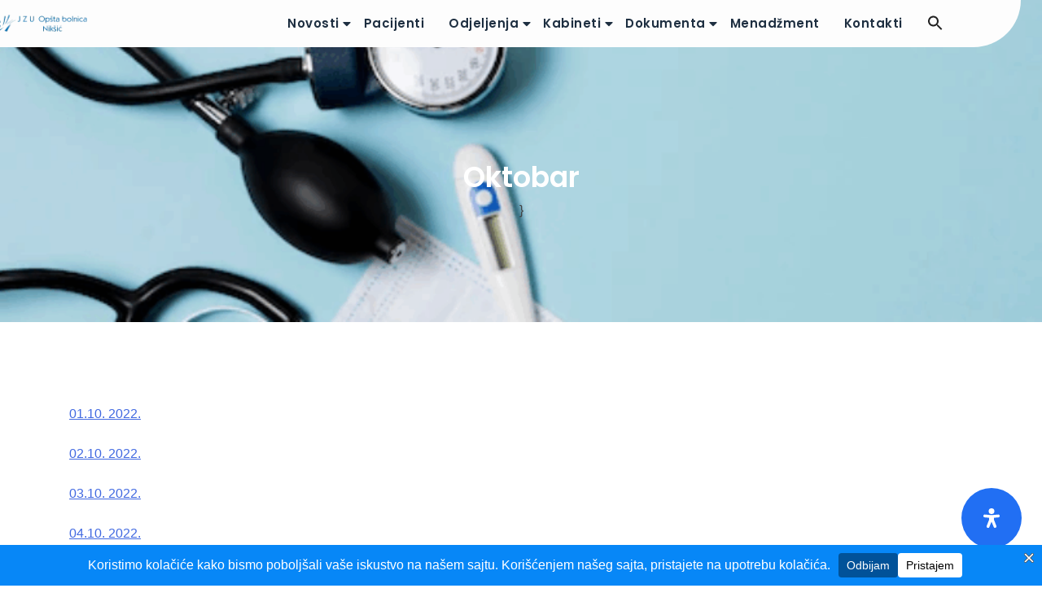

--- FILE ---
content_type: text/html; charset=UTF-8
request_url: https://bolnica-nk.com/oktobar/
body_size: 116031
content:
<!doctype html>
<html lang="en-US">
<head>
	<meta charset="UTF-8">
	<meta name="viewport" content="width=device-width, initial-scale=1">
	<link rel="profile" href="https://gmpg.org/xfn/11">
	<title>Oktobar</title>
<meta name='robots' content='max-image-preview:large' />
<link rel='dns-prefetch' href='//fonts.googleapis.com' />
<link rel="alternate" type="application/rss+xml" title=" &raquo; Feed" href="https://bolnica-nk.com/feed/" />
<link rel="alternate" title="oEmbed (JSON)" type="application/json+oembed" href="https://bolnica-nk.com/wp-json/oembed/1.0/embed?url=https%3A%2F%2Fbolnica-nk.com%2Foktobar%2F" />
<link rel="alternate" title="oEmbed (XML)" type="text/xml+oembed" href="https://bolnica-nk.com/wp-json/oembed/1.0/embed?url=https%3A%2F%2Fbolnica-nk.com%2Foktobar%2F&#038;format=xml" />
<style id='wp-img-auto-sizes-contain-inline-css' type='text/css'>
img:is([sizes=auto i],[sizes^="auto," i]){contain-intrinsic-size:3000px 1500px}
/*# sourceURL=wp-img-auto-sizes-contain-inline-css */
</style>
<style id='wp-emoji-styles-inline-css' type='text/css'>

	img.wp-smiley, img.emoji {
		display: inline !important;
		border: none !important;
		box-shadow: none !important;
		height: 1em !important;
		width: 1em !important;
		margin: 0 0.07em !important;
		vertical-align: -0.1em !important;
		background: none !important;
		padding: 0 !important;
	}
/*# sourceURL=wp-emoji-styles-inline-css */
</style>
<link rel='stylesheet' id='wp-block-library-css' href='https://bolnica-nk.com/wp-includes/css/dist/block-library/style.min.css?ver=6.9' type='text/css' media='all' />
<style id='wp-block-library-theme-inline-css' type='text/css'>
.wp-block-audio :where(figcaption){color:#555;font-size:13px;text-align:center}.is-dark-theme .wp-block-audio :where(figcaption){color:#ffffffa6}.wp-block-audio{margin:0 0 1em}.wp-block-code{border:1px solid #ccc;border-radius:4px;font-family:Menlo,Consolas,monaco,monospace;padding:.8em 1em}.wp-block-embed :where(figcaption){color:#555;font-size:13px;text-align:center}.is-dark-theme .wp-block-embed :where(figcaption){color:#ffffffa6}.wp-block-embed{margin:0 0 1em}.blocks-gallery-caption{color:#555;font-size:13px;text-align:center}.is-dark-theme .blocks-gallery-caption{color:#ffffffa6}:root :where(.wp-block-image figcaption){color:#555;font-size:13px;text-align:center}.is-dark-theme :root :where(.wp-block-image figcaption){color:#ffffffa6}.wp-block-image{margin:0 0 1em}.wp-block-pullquote{border-bottom:4px solid;border-top:4px solid;color:currentColor;margin-bottom:1.75em}.wp-block-pullquote :where(cite),.wp-block-pullquote :where(footer),.wp-block-pullquote__citation{color:currentColor;font-size:.8125em;font-style:normal;text-transform:uppercase}.wp-block-quote{border-left:.25em solid;margin:0 0 1.75em;padding-left:1em}.wp-block-quote cite,.wp-block-quote footer{color:currentColor;font-size:.8125em;font-style:normal;position:relative}.wp-block-quote:where(.has-text-align-right){border-left:none;border-right:.25em solid;padding-left:0;padding-right:1em}.wp-block-quote:where(.has-text-align-center){border:none;padding-left:0}.wp-block-quote.is-large,.wp-block-quote.is-style-large,.wp-block-quote:where(.is-style-plain){border:none}.wp-block-search .wp-block-search__label{font-weight:700}.wp-block-search__button{border:1px solid #ccc;padding:.375em .625em}:where(.wp-block-group.has-background){padding:1.25em 2.375em}.wp-block-separator.has-css-opacity{opacity:.4}.wp-block-separator{border:none;border-bottom:2px solid;margin-left:auto;margin-right:auto}.wp-block-separator.has-alpha-channel-opacity{opacity:1}.wp-block-separator:not(.is-style-wide):not(.is-style-dots){width:100px}.wp-block-separator.has-background:not(.is-style-dots){border-bottom:none;height:1px}.wp-block-separator.has-background:not(.is-style-wide):not(.is-style-dots){height:2px}.wp-block-table{margin:0 0 1em}.wp-block-table td,.wp-block-table th{word-break:normal}.wp-block-table :where(figcaption){color:#555;font-size:13px;text-align:center}.is-dark-theme .wp-block-table :where(figcaption){color:#ffffffa6}.wp-block-video :where(figcaption){color:#555;font-size:13px;text-align:center}.is-dark-theme .wp-block-video :where(figcaption){color:#ffffffa6}.wp-block-video{margin:0 0 1em}:root :where(.wp-block-template-part.has-background){margin-bottom:0;margin-top:0;padding:1.25em 2.375em}
/*# sourceURL=/wp-includes/css/dist/block-library/theme.min.css */
</style>
<style id='classic-theme-styles-inline-css' type='text/css'>
/*! This file is auto-generated */
.wp-block-button__link{color:#fff;background-color:#32373c;border-radius:9999px;box-shadow:none;text-decoration:none;padding:calc(.667em + 2px) calc(1.333em + 2px);font-size:1.125em}.wp-block-file__button{background:#32373c;color:#fff;text-decoration:none}
/*# sourceURL=/wp-includes/css/classic-themes.min.css */
</style>
<style id='global-styles-inline-css' type='text/css'>
:root{--wp--preset--aspect-ratio--square: 1;--wp--preset--aspect-ratio--4-3: 4/3;--wp--preset--aspect-ratio--3-4: 3/4;--wp--preset--aspect-ratio--3-2: 3/2;--wp--preset--aspect-ratio--2-3: 2/3;--wp--preset--aspect-ratio--16-9: 16/9;--wp--preset--aspect-ratio--9-16: 9/16;--wp--preset--color--black: #000000;--wp--preset--color--cyan-bluish-gray: #abb8c3;--wp--preset--color--white: #ffffff;--wp--preset--color--pale-pink: #f78da7;--wp--preset--color--vivid-red: #cf2e2e;--wp--preset--color--luminous-vivid-orange: #ff6900;--wp--preset--color--luminous-vivid-amber: #fcb900;--wp--preset--color--light-green-cyan: #7bdcb5;--wp--preset--color--vivid-green-cyan: #00d084;--wp--preset--color--pale-cyan-blue: #8ed1fc;--wp--preset--color--vivid-cyan-blue: #0693e3;--wp--preset--color--vivid-purple: #9b51e0;--wp--preset--gradient--vivid-cyan-blue-to-vivid-purple: linear-gradient(135deg,rgb(6,147,227) 0%,rgb(155,81,224) 100%);--wp--preset--gradient--light-green-cyan-to-vivid-green-cyan: linear-gradient(135deg,rgb(122,220,180) 0%,rgb(0,208,130) 100%);--wp--preset--gradient--luminous-vivid-amber-to-luminous-vivid-orange: linear-gradient(135deg,rgb(252,185,0) 0%,rgb(255,105,0) 100%);--wp--preset--gradient--luminous-vivid-orange-to-vivid-red: linear-gradient(135deg,rgb(255,105,0) 0%,rgb(207,46,46) 100%);--wp--preset--gradient--very-light-gray-to-cyan-bluish-gray: linear-gradient(135deg,rgb(238,238,238) 0%,rgb(169,184,195) 100%);--wp--preset--gradient--cool-to-warm-spectrum: linear-gradient(135deg,rgb(74,234,220) 0%,rgb(151,120,209) 20%,rgb(207,42,186) 40%,rgb(238,44,130) 60%,rgb(251,105,98) 80%,rgb(254,248,76) 100%);--wp--preset--gradient--blush-light-purple: linear-gradient(135deg,rgb(255,206,236) 0%,rgb(152,150,240) 100%);--wp--preset--gradient--blush-bordeaux: linear-gradient(135deg,rgb(254,205,165) 0%,rgb(254,45,45) 50%,rgb(107,0,62) 100%);--wp--preset--gradient--luminous-dusk: linear-gradient(135deg,rgb(255,203,112) 0%,rgb(199,81,192) 50%,rgb(65,88,208) 100%);--wp--preset--gradient--pale-ocean: linear-gradient(135deg,rgb(255,245,203) 0%,rgb(182,227,212) 50%,rgb(51,167,181) 100%);--wp--preset--gradient--electric-grass: linear-gradient(135deg,rgb(202,248,128) 0%,rgb(113,206,126) 100%);--wp--preset--gradient--midnight: linear-gradient(135deg,rgb(2,3,129) 0%,rgb(40,116,252) 100%);--wp--preset--font-size--small: 13px;--wp--preset--font-size--medium: 20px;--wp--preset--font-size--large: 36px;--wp--preset--font-size--x-large: 42px;--wp--preset--spacing--20: 0.44rem;--wp--preset--spacing--30: 0.67rem;--wp--preset--spacing--40: 1rem;--wp--preset--spacing--50: 1.5rem;--wp--preset--spacing--60: 2.25rem;--wp--preset--spacing--70: 3.38rem;--wp--preset--spacing--80: 5.06rem;--wp--preset--shadow--natural: 6px 6px 9px rgba(0, 0, 0, 0.2);--wp--preset--shadow--deep: 12px 12px 50px rgba(0, 0, 0, 0.4);--wp--preset--shadow--sharp: 6px 6px 0px rgba(0, 0, 0, 0.2);--wp--preset--shadow--outlined: 6px 6px 0px -3px rgb(255, 255, 255), 6px 6px rgb(0, 0, 0);--wp--preset--shadow--crisp: 6px 6px 0px rgb(0, 0, 0);}:where(.is-layout-flex){gap: 0.5em;}:where(.is-layout-grid){gap: 0.5em;}body .is-layout-flex{display: flex;}.is-layout-flex{flex-wrap: wrap;align-items: center;}.is-layout-flex > :is(*, div){margin: 0;}body .is-layout-grid{display: grid;}.is-layout-grid > :is(*, div){margin: 0;}:where(.wp-block-columns.is-layout-flex){gap: 2em;}:where(.wp-block-columns.is-layout-grid){gap: 2em;}:where(.wp-block-post-template.is-layout-flex){gap: 1.25em;}:where(.wp-block-post-template.is-layout-grid){gap: 1.25em;}.has-black-color{color: var(--wp--preset--color--black) !important;}.has-cyan-bluish-gray-color{color: var(--wp--preset--color--cyan-bluish-gray) !important;}.has-white-color{color: var(--wp--preset--color--white) !important;}.has-pale-pink-color{color: var(--wp--preset--color--pale-pink) !important;}.has-vivid-red-color{color: var(--wp--preset--color--vivid-red) !important;}.has-luminous-vivid-orange-color{color: var(--wp--preset--color--luminous-vivid-orange) !important;}.has-luminous-vivid-amber-color{color: var(--wp--preset--color--luminous-vivid-amber) !important;}.has-light-green-cyan-color{color: var(--wp--preset--color--light-green-cyan) !important;}.has-vivid-green-cyan-color{color: var(--wp--preset--color--vivid-green-cyan) !important;}.has-pale-cyan-blue-color{color: var(--wp--preset--color--pale-cyan-blue) !important;}.has-vivid-cyan-blue-color{color: var(--wp--preset--color--vivid-cyan-blue) !important;}.has-vivid-purple-color{color: var(--wp--preset--color--vivid-purple) !important;}.has-black-background-color{background-color: var(--wp--preset--color--black) !important;}.has-cyan-bluish-gray-background-color{background-color: var(--wp--preset--color--cyan-bluish-gray) !important;}.has-white-background-color{background-color: var(--wp--preset--color--white) !important;}.has-pale-pink-background-color{background-color: var(--wp--preset--color--pale-pink) !important;}.has-vivid-red-background-color{background-color: var(--wp--preset--color--vivid-red) !important;}.has-luminous-vivid-orange-background-color{background-color: var(--wp--preset--color--luminous-vivid-orange) !important;}.has-luminous-vivid-amber-background-color{background-color: var(--wp--preset--color--luminous-vivid-amber) !important;}.has-light-green-cyan-background-color{background-color: var(--wp--preset--color--light-green-cyan) !important;}.has-vivid-green-cyan-background-color{background-color: var(--wp--preset--color--vivid-green-cyan) !important;}.has-pale-cyan-blue-background-color{background-color: var(--wp--preset--color--pale-cyan-blue) !important;}.has-vivid-cyan-blue-background-color{background-color: var(--wp--preset--color--vivid-cyan-blue) !important;}.has-vivid-purple-background-color{background-color: var(--wp--preset--color--vivid-purple) !important;}.has-black-border-color{border-color: var(--wp--preset--color--black) !important;}.has-cyan-bluish-gray-border-color{border-color: var(--wp--preset--color--cyan-bluish-gray) !important;}.has-white-border-color{border-color: var(--wp--preset--color--white) !important;}.has-pale-pink-border-color{border-color: var(--wp--preset--color--pale-pink) !important;}.has-vivid-red-border-color{border-color: var(--wp--preset--color--vivid-red) !important;}.has-luminous-vivid-orange-border-color{border-color: var(--wp--preset--color--luminous-vivid-orange) !important;}.has-luminous-vivid-amber-border-color{border-color: var(--wp--preset--color--luminous-vivid-amber) !important;}.has-light-green-cyan-border-color{border-color: var(--wp--preset--color--light-green-cyan) !important;}.has-vivid-green-cyan-border-color{border-color: var(--wp--preset--color--vivid-green-cyan) !important;}.has-pale-cyan-blue-border-color{border-color: var(--wp--preset--color--pale-cyan-blue) !important;}.has-vivid-cyan-blue-border-color{border-color: var(--wp--preset--color--vivid-cyan-blue) !important;}.has-vivid-purple-border-color{border-color: var(--wp--preset--color--vivid-purple) !important;}.has-vivid-cyan-blue-to-vivid-purple-gradient-background{background: var(--wp--preset--gradient--vivid-cyan-blue-to-vivid-purple) !important;}.has-light-green-cyan-to-vivid-green-cyan-gradient-background{background: var(--wp--preset--gradient--light-green-cyan-to-vivid-green-cyan) !important;}.has-luminous-vivid-amber-to-luminous-vivid-orange-gradient-background{background: var(--wp--preset--gradient--luminous-vivid-amber-to-luminous-vivid-orange) !important;}.has-luminous-vivid-orange-to-vivid-red-gradient-background{background: var(--wp--preset--gradient--luminous-vivid-orange-to-vivid-red) !important;}.has-very-light-gray-to-cyan-bluish-gray-gradient-background{background: var(--wp--preset--gradient--very-light-gray-to-cyan-bluish-gray) !important;}.has-cool-to-warm-spectrum-gradient-background{background: var(--wp--preset--gradient--cool-to-warm-spectrum) !important;}.has-blush-light-purple-gradient-background{background: var(--wp--preset--gradient--blush-light-purple) !important;}.has-blush-bordeaux-gradient-background{background: var(--wp--preset--gradient--blush-bordeaux) !important;}.has-luminous-dusk-gradient-background{background: var(--wp--preset--gradient--luminous-dusk) !important;}.has-pale-ocean-gradient-background{background: var(--wp--preset--gradient--pale-ocean) !important;}.has-electric-grass-gradient-background{background: var(--wp--preset--gradient--electric-grass) !important;}.has-midnight-gradient-background{background: var(--wp--preset--gradient--midnight) !important;}.has-small-font-size{font-size: var(--wp--preset--font-size--small) !important;}.has-medium-font-size{font-size: var(--wp--preset--font-size--medium) !important;}.has-large-font-size{font-size: var(--wp--preset--font-size--large) !important;}.has-x-large-font-size{font-size: var(--wp--preset--font-size--x-large) !important;}
:where(.wp-block-post-template.is-layout-flex){gap: 1.25em;}:where(.wp-block-post-template.is-layout-grid){gap: 1.25em;}
:where(.wp-block-term-template.is-layout-flex){gap: 1.25em;}:where(.wp-block-term-template.is-layout-grid){gap: 1.25em;}
:where(.wp-block-columns.is-layout-flex){gap: 2em;}:where(.wp-block-columns.is-layout-grid){gap: 2em;}
:root :where(.wp-block-pullquote){font-size: 1.5em;line-height: 1.6;}
/*# sourceURL=global-styles-inline-css */
</style>
<link rel='stylesheet' id='ivory-search-styles-css' href='https://bolnica-nk.com/wp-content/plugins/add-search-to-menu/public/css/ivory-search.min.css?ver=5.5.12' type='text/css' media='all' />
<link rel='stylesheet' id='medicore-font-css' href='https://fonts.googleapis.com/css?family=Open%2BSans%3A300%2C400%2C600%2C700%2C800%7CPoppins%3A400%2C500%2C600%2C700%2C800' type='text/css' media='all' />
<link rel='stylesheet' id='medicore-bootstrap-css' href='https://bolnica-nk.com/wp-content/themes/medicore/assets/css/bootstrap.css?ver=6.9' type='text/css' media='all' />
<link rel='stylesheet' id='medicore-font-awesome-css' href='https://bolnica-nk.com/wp-content/themes/medicore/assets/css/all.css?ver=6.9' type='text/css' media='all' />
<link rel='stylesheet' id='animate-css' href='https://bolnica-nk.com/wp-content/themes/medicore/assets/css/animate.css?ver=6.9' type='text/css' media='all' />
<link rel='stylesheet' id='slicknav-css' href='https://bolnica-nk.com/wp-content/themes/medicore/assets/css/slicknav.css?ver=6.9' type='text/css' media='all' />
<link rel='stylesheet' id='magnific-popup-css' href='https://bolnica-nk.com/wp-content/themes/medicore/assets/css/magnific-popup.css?ver=6.9' type='text/css' media='all' />
<link rel='stylesheet' id='slick-css' href='https://bolnica-nk.com/wp-content/themes/medicore/assets/css/slick.css?ver=6.9' type='text/css' media='all' />
<link rel='stylesheet' id='slicktheme-css' href='https://bolnica-nk.com/wp-content/themes/medicore/assets/css/slick-theme.css?ver=6.9' type='text/css' media='all' />
<link rel='stylesheet' id='medicore-custom-style-css' href='https://bolnica-nk.com/wp-content/themes/medicore/assets/css/custom-style.css?ver=6.9' type='text/css' media='all' />
<link rel='stylesheet' id='medicore-skin-one-css' href='https://bolnica-nk.com/wp-content/themes/medicore/assets/css/skin-one.css?ver=6.9' type='text/css' media='all' />
<link rel='stylesheet' id='medicore-style-css' href='https://bolnica-nk.com/wp-content/themes/medicore/style.css?ver=6.9' type='text/css' media='all' />
<link rel='stylesheet' id='medicore-responsive-css' href='https://bolnica-nk.com/wp-content/themes/medicore/assets/css/responsive.css?ver=6.9' type='text/css' media='all' />
<link rel='stylesheet' id='mdp-readabler-css' href='https://bolnica-nk.com/wp-content/plugins/readabler/css/readabler.min.css?ver=2.0.13' type='text/css' media='all' />
<style id='mdp-readabler-inline-css' type='text/css'>

		:root{
			--readabler-overlay: #0253ee;--readabler-bg: #ffffff;--readabler-bg-dark: #16191b;--readabler-text: #333;--readabler-text-dark: #deeffd;--readabler-color: rgba(33, 111, 243, 1);--readabler-color-dark: rgba(33, 111, 243, 1);--readabler-color-transparent: rgba(33,111,243,.2);--readabler-color-transparent-dark: rgba(33,111,243,.2);--readabler-color-transparent-15: rgba(33,111,243,.15);--readabler-color-transparent-15-dark: rgba(33,111,243,.15);--readabler-color-transparent-25: rgba(33,111,243,.25);--readabler-color-transparent-25-dark: rgba(33,111,243,.25);--readabler-color-transparent-50: rgba(33,111,243,.5);--readabler-color-transparent-50-dark: rgba(33,111,243,.5);--readabler-border-radius: 20px;--readabler-animate: 600ms;--readabler-reading-mask-color: rgba(0, 0, 0, 0.7);--readabler-text-magnifier-bg-color: rgba(51, 51, 51, 1);--readabler-text-magnifier-color: rgba(255, 255, 255, 1);--readabler-text-magnifier-font-size: 36px;--readabler-highlight-titles-style: solid;--readabler-highlight-titles-color: rgba(99, 154, 249, 1);--readabler-highlight-titles-width: 2px;--readabler-highlight-titles-offset: 2px;--readabler-highlight-links-style: solid;--readabler-highlight-links-color: rgba(99, 154, 249, 1);--readabler-highlight-links-width: 2px;--readabler-highlight-links-offset: 2px;--readabler-highlight-hover-style: solid;--readabler-highlight-hover-color: rgba(99, 154, 249, 1);--readabler-highlight-hover-width: 2px;--readabler-highlight-hover-offset: 2px;
		}
		.mdp-readabler-tts {
		
			--readabler-tts-bg: transparent;
			--readabler-tts-color: transparent;
			
		}
        .mdp-readabler-trigger-button-box{
        
            --readabler-btn-margin: 25px;
            --readabler-btn-padding: 25px;
            --readabler-btn-radius: 50px;
            --readabler-btn-color: rgba(255, 255, 255, 1);
            --readabler-btn-color-hover: rgba(33, 111, 243, 1);
            --readabler-btn-bg: rgba(33, 111, 243, 1);
            --readabler-btn-bg-hover: rgba(255, 255, 255, 1);
            --readabler-btn-size: 24px;
            --readabler-btn-delay: 0s;
        
        }
		#mdp-readabler-voice-navigation{
			--readabler-bg: #ffffff;
            --readabler-bg-dark: #16191b;
            --readabler-text: #333;
            --readabler-text-dark: #deeffd;
            --readabler-color: rgba(33, 111, 243, 1);
            --readabler-color-dark: rgba(33, 111, 243, 1);
            --readabler-color-transparent: rgba(33,111,243,.2);
            --readabler-color-transparent-dark: rgba(33,111,243,.2);
            --readabler-border-radius: 20px;
            --readabler-animate: 600ms;
		}
		
	        #mdp-readabler-keyboard-box {
	        
	        	--readabler-keyboard-light-bg: rgba(236, 236, 236, 1);
	        	--readabler-keyboard-light-key-bg: rgba(255, 255, 255, 1);
	        	--readabler-keyboard-light-key: rgba(17, 17, 17, 1);	        	
	        	--readabler-keyboard-dark-bg: rgba(0, 0, 0, 0.8);
	        	--readabler-keyboard-dark-key-bg: rgba(0, 0, 0, 0.5);
	        	--readabler-keyboard-dark-key: rgba(255, 255, 255, 1);
	        
	        }	        
	        
/*# sourceURL=mdp-readabler-inline-css */
</style>
<!--n2css--><!--n2js--><script type="text/javascript" src="https://bolnica-nk.com/wp-includes/js/jquery/jquery.min.js?ver=3.7.1" id="jquery-core-js"></script>
<script type="text/javascript" src="https://bolnica-nk.com/wp-includes/js/jquery/jquery-migrate.min.js?ver=3.4.1" id="jquery-migrate-js"></script>
<link rel="https://api.w.org/" href="https://bolnica-nk.com/wp-json/" /><link rel="alternate" title="JSON" type="application/json" href="https://bolnica-nk.com/wp-json/wp/v2/pages/588" /><link rel="EditURI" type="application/rsd+xml" title="RSD" href="https://bolnica-nk.com/xmlrpc.php?rsd" />
<meta name="generator" content="WordPress 6.9" />
<link rel="canonical" href="https://bolnica-nk.com/oktobar/" />
<link rel='shortlink' href='https://bolnica-nk.com/?p=588' />
	<style id="medicore-header-layout" type="text/css">
		/* Logo width control */
		header .main-navbar .custom-logo-link img,
		.custom-logo-link img,
		.custom-logo {
			width: 150px !important;
			height: auto !important;
			max-width: none !important;
		}
		
		/* Force horizontal layout like sticky header */
		header .main-navbar .navbar-brand-container,
		.navbar-brand-container {
			display: flex !important;
			flex-direction: row !important;
			align-items: center !important;
			justify-content: flex-start !important;
			gap: 20px !important;
			width: auto !important;
			position: relative !important;
			flex-wrap: nowrap !important;
		}
		
		header .main-navbar .logo-wrapper,
		.logo-wrapper {
			display: inline-block !important;
			vertical-align: middle !important;
			flex-shrink: 0 !important;
			position: relative !important;
		}
		
		header .main-navbar .logo-wrapper .custom-logo-link,
		.logo-wrapper .custom-logo-link {
			display: inline-block !important;
			vertical-align: middle !important;
		}
		
		header .main-navbar .text-content-wrapper,
		.text-content-wrapper {
			display: flex !important;
			flex-direction: column !important;
			align-items: flex-start !important;
			vertical-align: middle !important;
			margin-left: 0 !important;
			position: relative !important;
		}
		
		/* SITE TITLE FIRST */
		.site-title-wrapper,
		.site-title-first {
			order: 1 !important;
			display: block !important;
			margin-bottom: 5px !important;
		}
		
		.site-title-wrapper .site-title-link {
			text-decoration: none !important;
			display: inline-block !important;
		}
		
		.site-title-wrapper .site-title {
			font-size: 22px !important;
			font-weight: bold !important;
			color: inherit !important;
			margin: 0 !important;
			line-height: 1.2 !important;
		}
		
		/* TAGLINE SECOND */
		.tagline-wrapper,
		.tagline-second {
			order: 2 !important;
			display: block !important;
		}
		
		.tagline-wrapper .site-description {
			margin: 0 !important;
			font-size: 14px !important;
			color: #666 !important;
			line-height: 1.3 !important;
		}
	</style>
	<meta name="generator" content="Elementor 3.33.3; features: e_font_icon_svg, additional_custom_breakpoints; settings: css_print_method-external, google_font-enabled, font_display-swap">
			<style>
				.e-con.e-parent:nth-of-type(n+4):not(.e-lazyloaded):not(.e-no-lazyload),
				.e-con.e-parent:nth-of-type(n+4):not(.e-lazyloaded):not(.e-no-lazyload) * {
					background-image: none !important;
				}
				@media screen and (max-height: 1024px) {
					.e-con.e-parent:nth-of-type(n+3):not(.e-lazyloaded):not(.e-no-lazyload),
					.e-con.e-parent:nth-of-type(n+3):not(.e-lazyloaded):not(.e-no-lazyload) * {
						background-image: none !important;
					}
				}
				@media screen and (max-height: 640px) {
					.e-con.e-parent:nth-of-type(n+2):not(.e-lazyloaded):not(.e-no-lazyload),
					.e-con.e-parent:nth-of-type(n+2):not(.e-lazyloaded):not(.e-no-lazyload) * {
						background-image: none !important;
					}
				}
			</style>
					<style type="text/css" id="custom-background-css">
body.custom-background { background-color: #ffffff; }
</style>
	<meta name="redi-version" content="1.2.7" />		<style type="text/css" id="wp-custom-css">
			.custom-logo-link img {
    height: 75px;   
		width: 180px;
}

#mdp-readabler-action-useful-links {
    display:none;
}

.header-one::before {
	display: none;
    content: "";
    position: absolute;
    left: 0;
    top: 0;
    /* width: 470px; 
    height: 120px; */
    background: #fdfdfd;
    border-bottom-right-radius: 80px;
    z-index: -1;
}
@media (min-width: 1200px) {
.header-one .container {
    position: relative;
    left: -8.2%;
}
.navbar-nav {
    display: -ms-flexbox;
    display: flex;
    -ms-flex-direction: column;
    flex-direction: row;
    margin-left: -15px;
    margin-bottom: 0;
    list-style: none;
    left: 10%;
	}}
.meta-tag a {
    text-decoration: none;
    display: none;
}

.mdp-readabler-trigger-button-box.right-center {
    top: 85%!important;
    right: 0;
    transform: translate(0, -50%);
}

@media (min-width: 992px) {
  nav ul li:first-child {
    display: none;
  }

}
@media (max-width: 992px) {
.is-menu-wrapper .is-menu {
    float: right;
    right: 55px;
    top: 25px;
 }
	.slicknav_btn {
        padding: 35px 10px;
    }
}
.rht_banner_wrapper.ss_rht_b_opened {
    display: none;
}		</style>
		    <style id="medicore-logo-width-control" type="text/css">
        /* FORCE HORIZONTAL LAYOUT LIKE STICKY HEADER */
        body header .main-navbar .navbar-brand-container,
        body .navbar-brand-container,
        .main-navbar .navbar-brand-container {
            display: flex !important;
            flex-direction: row !important;
            align-items: center !important;
            justify-content: flex-start !important;
            gap: 20px !important;
            width: auto !important;
            flex-wrap: nowrap !important;
        }
        
        body header .main-navbar .logo-wrapper,
        body .logo-wrapper,
        .main-navbar .logo-wrapper {
            display: inline-block !important;
            order: 1 !important;
            margin-bottom: 0 !important;
            flex-shrink: 0 !important;
        }
        
        body header .main-navbar .text-content-wrapper,
        body .text-content-wrapper,
        .main-navbar .text-content-wrapper {
            display: inline-block !important;
            order: 2 !important;
            margin-left: 0 !important;
            vertical-align: middle !important;
        }
        
        /* Logo width control */
        body .site header .main-navbar .custom-logo-link img,
        body .site .custom-logo-link img,
        body .custom-logo-link img,
        body img.custom-logo,
        .custom-logo-link img,
        img.custom-logo {
            width: 150px !important;
            height: auto !important;
            max-width: none !important;
        }
        
        /* FORCE CORRECT TEXT ORDER - SITE TITLE ALWAYS ON TOP */
        body .text-content-wrapper,
        body header .text-content-wrapper,
        body .main-navbar .text-content-wrapper {
            display: flex !important;
            flex-direction: column !important;
            align-items: flex-start !important;
            justify-content: flex-start !important;
            width: auto !important;
            min-height: 50px !important;
        }
        
        /* SITE TITLE ALWAYS FIRST (TOP) */
        body .site-title-wrapper,
        body .site-title-first,
        body header .site-title-wrapper,
        body .main-navbar .site-title-wrapper {
            order: 1 !important;
            display: block !important;
            margin-bottom: 5px !important;
            position: relative !important;
            z-index: 10 !important;
        }
        
        /* TAGLINE ALWAYS SECOND (BOTTOM) */
        body .tagline-wrapper,
        body .tagline-second,
        body header .tagline-wrapper,
        body .main-navbar .tagline-wrapper {
            order: 2 !important;
            display: block !important;
            position: relative !important;
            z-index: 9 !important;
        }
        
        /* FORCE DISPLAY EVEN IF EMPTY */
        .site-title-wrapper:empty {
            display: none !important;
        }
        
        .tagline-wrapper:empty {
            display: none !important;
        }
        
        /* Text styling */
        .site-title-wrapper .site-title {
            font-size: 20px !important;
            font-weight: bold !important;
            margin: 0 !important;
        }
        
        .tagline-wrapper .site-description {
            font-size: 13px !important;
            color: #666 !important;
            margin: 0 !important;
        }
    </style>
    <style type="text/css" media="screen">.is-menu path.search-icon-path { fill: #222222;}body .popup-search-close:after, body .search-close:after { border-color: #222222;}body .popup-search-close:before, body .search-close:before { border-color: #222222;}</style>			<style type="text/css">
					</style>
		</head>

<body class="wp-singular page-template-default page page-id-588 custom-background wp-custom-logo wp-embed-responsive wp-theme-medicore medicore no-sidebar elementor-default elementor-kit-2425">
<div id="page" class="site">
	<a class="skip-link screen-reader-text" href="#content">Skip to content</a>
	<div id="preloader"></div>
    <!-- Header-Sectio -->
    <header>
        <!-- header-one -->
        <div class="header-one header-fixed">
            <div class="container">
                <nav class="main-navbar navbar navbar-expand-lg navbar-light">
                    <div class="navbar-brand-container">
    <!-- Logo Display (Left) -->
            <div class="logo-wrapper">
            <a href="https://bolnica-nk.com/" class="custom-logo-link" rel="home"><img width="317" height="94" src="https://bolnica-nk.com/wp-content/uploads/2022/11/cropped-logo_bolnica-removebg-preview-1.png" class="custom-logo" alt="" decoding="async" srcset="https://bolnica-nk.com/wp-content/uploads/2022/11/cropped-logo_bolnica-removebg-preview-1.png 317w, https://bolnica-nk.com/wp-content/uploads/2022/11/cropped-logo_bolnica-removebg-preview-1-300x89.png 300w" sizes="(max-width: 317px) 100vw, 317px" /></a>        </div>
        
    <!-- Text Content (Stacked: Site Title on Top, Tagline Below) -->
    </div>

                    <div class="collapse navbar-collapse my-lg-0" id="navbarNav">
                        <ul id="primary-menu" class="navbar-nav navbar__nav  nav justify-content-end menuon"><li id="menu-item-2505" class="menu-item menu-item-type-post_type menu-item-object-page menu-item-home menu-item-2505"><a href="https://bolnica-nk.com/">Naslovna</a></li>
<li id="menu-item-2520" class="menu-item menu-item-type-custom menu-item-object-custom menu-item-has-children menu-item-2520"><a href="#">Novosti</a>
<ul class="sub-menu">
	<li id="menu-item-2511" class="menu-item menu-item-type-post_type menu-item-object-page menu-item-2511"><a href="https://bolnica-nk.com/dogadaji/">Događaji</a></li>
	<li id="menu-item-245" class="menu-item menu-item-type-post_type menu-item-object-page menu-item-245"><a href="https://bolnica-nk.com/istorija-bolnice/">Istorija bolnice</a></li>
</ul>
</li>
<li id="menu-item-44" class="menu-item menu-item-type-post_type menu-item-object-page menu-item-44"><a href="https://bolnica-nk.com/pacijenti/">Pacijenti</a></li>
<li id="menu-item-2384" class="menu-item menu-item-type-custom menu-item-object-custom menu-item-has-children menu-item-2384"><a href="#">Odjeljenja</a>
<ul class="sub-menu">
	<li id="menu-item-135" class="menu-item menu-item-type-post_type menu-item-object-page menu-item-135"><a href="https://bolnica-nk.com/odjeljenje-pedijatrije/">Odjeljenje pedijatrije</a></li>
	<li id="menu-item-136" class="menu-item menu-item-type-post_type menu-item-object-page menu-item-has-children menu-item-136"><a href="https://bolnica-nk.com/odjeljenje-za-novorodencad/">Odjeljenje za novorođenčad</a>
	<ul class="sub-menu">
		<li id="menu-item-137" class="menu-item menu-item-type-post_type menu-item-object-page menu-item-137"><a href="https://bolnica-nk.com/odjeljenje-akuserstva-sa-porodajnom-salom/">Odjeljenje akušerstva sa porođajnom salom</a></li>
		<li id="menu-item-138" class="menu-item menu-item-type-post_type menu-item-object-page menu-item-has-children menu-item-138"><a href="https://bolnica-nk.com/odjeljenje-ginekologije/">Odjeljenje ginekologije</a>
		<ul class="sub-menu">
			<li id="menu-item-207" class="menu-item menu-item-type-post_type menu-item-object-page menu-item-207"><a href="https://bolnica-nk.com/ambulanta-ginekologije/">Ambulanta ginekologije</a></li>
		</ul>
</li>
	</ul>
</li>
	<li id="menu-item-152" class="menu-item menu-item-type-post_type menu-item-object-page menu-item-has-children menu-item-152"><a href="https://bolnica-nk.com/odjeljenje-opste-hirurgije/">Odjeljenje opšte hirurgije</a>
	<ul class="sub-menu">
		<li id="menu-item-140" class="menu-item menu-item-type-post_type menu-item-object-page menu-item-140"><a href="https://bolnica-nk.com/odjeljnje-urologije/">Odjeljnje urologije</a></li>
		<li id="menu-item-148" class="menu-item menu-item-type-post_type menu-item-object-page menu-item-148"><a href="https://bolnica-nk.com/odjeljenje-ortopedije-i-traumatologije/">Odjeljenje ortopedije i traumatologije</a></li>
		<li id="menu-item-368" class="menu-item menu-item-type-post_type menu-item-object-page menu-item-368"><a href="https://bolnica-nk.com/jedinica-za-fizikalnu-medicinu-i-rehabilitaciju/">Jedinica za fizikalnu medicinu i rehabilitaciju</a></li>
		<li id="menu-item-150" class="menu-item menu-item-type-post_type menu-item-object-page menu-item-150"><a href="https://bolnica-nk.com/odjeljenje-anestezije-i-reanimacije/">Odjeljenje anestezije i reanimacije</a></li>
		<li id="menu-item-147" class="menu-item menu-item-type-post_type menu-item-object-page menu-item-has-children menu-item-147"><a href="https://bolnica-nk.com/odjeljenje-orl/">Odjeljenje ORL</a>
		<ul class="sub-menu">
			<li id="menu-item-364" class="menu-item menu-item-type-post_type menu-item-object-page menu-item-364"><a href="https://bolnica-nk.com/audiovestibularna-jedinica/">Odjeljenje ORL sa audiološko-vestibularnom jedinicom</a></li>
		</ul>
</li>
		<li id="menu-item-144" class="menu-item menu-item-type-post_type menu-item-object-page menu-item-has-children menu-item-144"><a href="https://bolnica-nk.com/odjeljenje-oftamologije/">Odjeljenje oftalmologije</a>
		<ul class="sub-menu">
			<li id="menu-item-852" class="menu-item menu-item-type-post_type menu-item-object-page menu-item-852"><a href="https://bolnica-nk.com/ambulanta-oftamologije/">Ambulanta oftamologije</a></li>
		</ul>
</li>
		<li id="menu-item-367" class="menu-item menu-item-type-post_type menu-item-object-page menu-item-367"><a href="https://bolnica-nk.com/jedinica-operacionog-bloka/">Jedinica operacionog bloka</a></li>
		<li id="menu-item-366" class="menu-item menu-item-type-post_type menu-item-object-page menu-item-366"><a href="https://bolnica-nk.com/odjeljenja/jedinica-intezivnog-lijecenja/">Jedinica intezivnog liječenja</a></li>
		<li id="menu-item-365" class="menu-item menu-item-type-post_type menu-item-object-page menu-item-365"><a href="https://bolnica-nk.com/jedinica-urgentnog-hirurskog-bloka/">Jedinica urgentnog hirurškog bloka</a></li>
	</ul>
</li>
	<li id="menu-item-154" class="menu-item menu-item-type-post_type menu-item-object-page menu-item-has-children menu-item-154"><a href="https://bolnica-nk.com/odjeljenje-za-infektivne-bolesti/">Odjeljenje za infektivne bolesti</a>
	<ul class="sub-menu">
		<li id="menu-item-211" class="menu-item menu-item-type-post_type menu-item-object-page menu-item-211"><a href="https://bolnica-nk.com/ambulanta-za-infektivne-bolesti/">Ambulanta za infektivne bolesti</a></li>
	</ul>
</li>
	<li id="menu-item-155" class="menu-item menu-item-type-post_type menu-item-object-page menu-item-has-children menu-item-155"><a href="https://bolnica-nk.com/odjeljenje-neurologije/">Odjeljenje neurologije</a>
	<ul class="sub-menu">
		<li id="menu-item-212" class="menu-item menu-item-type-post_type menu-item-object-page menu-item-212"><a href="https://bolnica-nk.com/ambulanta-neurologije/">Ambulanta neurologije</a></li>
	</ul>
</li>
	<li id="menu-item-156" class="menu-item menu-item-type-post_type menu-item-object-page menu-item-has-children menu-item-156"><a href="https://bolnica-nk.com/odjeljenje-interne-medicine/">Odjeljenje interne medicine</a>
	<ul class="sub-menu">
		<li id="menu-item-420" class="menu-item menu-item-type-post_type menu-item-object-page menu-item-420"><a href="https://bolnica-nk.com/odsjek-koronarne-jedinice/">Odsjek koronarne jedinice</a></li>
		<li id="menu-item-153" class="menu-item menu-item-type-post_type menu-item-object-page menu-item-153"><a href="https://bolnica-nk.com/odjeljenje-hemodijalize-i-nefrologije/">Odjeljenje hemodijalize i nefrologije</a></li>
		<li id="menu-item-210" class="menu-item menu-item-type-post_type menu-item-object-page menu-item-210"><a href="https://bolnica-nk.com/ambulanta-interne-medicine/">Ambulanta interne medicine</a></li>
		<li id="menu-item-214" class="menu-item menu-item-type-post_type menu-item-object-page menu-item-214"><a href="https://bolnica-nk.com/ambulanta-endokrinologije/">Ambulanta endokrinologije</a></li>
		<li id="menu-item-213" class="menu-item menu-item-type-post_type menu-item-object-page menu-item-213"><a href="https://bolnica-nk.com/ambulanta-kardiologije/">Ambulanta kardiologije</a></li>
		<li id="menu-item-369" class="menu-item menu-item-type-post_type menu-item-object-page menu-item-369"><a href="https://bolnica-nk.com/jedinica-urgentnog-internistickog-bloka/">Jedinica urgentnog internističkog bloka</a></li>
	</ul>
</li>
	<li id="menu-item-158" class="menu-item menu-item-type-post_type menu-item-object-page menu-item-158"><a href="https://bolnica-nk.com/odjeljenje-psihijatrije/">Odjeljenje psihijatrije</a></li>
	<li id="menu-item-851" class="menu-item menu-item-type-post_type menu-item-object-page menu-item-851"><a href="https://bolnica-nk.com/odjeljenje-oftamologije/">Odjeljenje oftalmologije</a></li>
</ul>
</li>
<li id="menu-item-2385" class="menu-item menu-item-type-custom menu-item-object-custom menu-item-has-children menu-item-2385"><a href="#">Kabineti</a>
<ul class="sub-menu">
	<li id="menu-item-472" class="menu-item menu-item-type-post_type menu-item-object-page menu-item-472"><a href="https://bolnica-nk.com/kabinet-za-labaratorijsku-dijagnostiku/">Kabinet za labaratorijsku dijagnostiku</a></li>
	<li id="menu-item-473" class="menu-item menu-item-type-post_type menu-item-object-page menu-item-473"><a href="https://bolnica-nk.com/kabinet-za-radiolosku-uz-ct-i-mamograf-dijagnostiku/">Kabinet za radiološku, UZ, CT i mamograf dijagnostiku</a></li>
	<li id="menu-item-474" class="menu-item menu-item-type-post_type menu-item-object-page menu-item-474"><a href="https://bolnica-nk.com/ultrazvuk-kukova-beba/">Ultrazvuk kukova beba</a></li>
</ul>
</li>
<li id="menu-item-2383" class="menu-item menu-item-type-custom menu-item-object-custom menu-item-has-children menu-item-2383"><a href="#">Dokumenta</a>
<ul class="sub-menu">
	<li id="menu-item-622" class="menu-item menu-item-type-post_type menu-item-object-page menu-item-622"><a href="https://bolnica-nk.com/dokumenta-2/">Dokumenta</a></li>
	<li id="menu-item-241" class="menu-item menu-item-type-post_type menu-item-object-page menu-item-241"><a href="https://bolnica-nk.com/dopunski-rad/">Dopunski rad</a></li>
	<li id="menu-item-239" class="menu-item menu-item-type-post_type menu-item-object-page menu-item-239"><a href="https://bolnica-nk.com/putni-nalozi/">Putni nalozi</a></li>
	<li id="menu-item-240" class="menu-item menu-item-type-post_type menu-item-object-page menu-item-240"><a href="https://bolnica-nk.com/donacije/">Donacije</a></li>
	<li id="menu-item-242" class="menu-item menu-item-type-post_type menu-item-object-page menu-item-242"><a href="https://bolnica-nk.com/plan-integriteta/">Plan integriteta</a></li>
	<li id="menu-item-243" class="menu-item menu-item-type-post_type menu-item-object-page menu-item-243"><a href="https://bolnica-nk.com/konkursi/">Konkursi</a></li>
	<li id="menu-item-261" class="menu-item menu-item-type-post_type menu-item-object-page menu-item-261"><a href="https://bolnica-nk.com/analiticke-kartice/">Analitičke kartice</a></li>
	<li id="menu-item-1186" class="menu-item menu-item-type-post_type menu-item-object-page menu-item-1186"><a href="https://bolnica-nk.com/liste-cekanja/">Liste čekanja</a></li>
	<li id="menu-item-839" class="menu-item menu-item-type-post_type menu-item-object-page menu-item-839"><a href="https://bolnica-nk.com/zakon-o-lobiranju/">Zakoni i pravilnici</a></li>
	<li id="menu-item-1337" class="menu-item menu-item-type-post_type menu-item-object-page menu-item-1337"><a href="https://bolnica-nk.com/finansijska-dokumenta/">Finansijska dokumenta</a></li>
</ul>
</li>
<li id="menu-item-484" class="menu-item menu-item-type-post_type menu-item-object-page menu-item-484"><a href="https://bolnica-nk.com/menadzment/">Menadžment</a></li>
<li id="menu-item-1042" class="menu-item menu-item-type-post_type menu-item-object-page menu-item-1042"><a href="https://bolnica-nk.com/kontakti/">Kontakti</a></li>
<li class="astm-search-menu is-menu is-dropdown menu-item"><a href="#" role="button" aria-label="Search Icon Link"><svg width="20" height="20" class="search-icon" role="img" viewBox="2 9 20 5" focusable="false" aria-label="Search">
						<path class="search-icon-path" d="M15.5 14h-.79l-.28-.27C15.41 12.59 16 11.11 16 9.5 16 5.91 13.09 3 9.5 3S3 5.91 3 9.5 5.91 16 9.5 16c1.61 0 3.09-.59 4.23-1.57l.27.28v.79l5 4.99L20.49 19l-4.99-5zm-6 0C7.01 14 5 11.99 5 9.5S7.01 5 9.5 5 14 7.01 14 9.5 11.99 14 9.5 14z"></path></svg></a><form  class="is-search-form is-form-style is-form-style-3 is-form-id-0" action="https://bolnica-nk.com/" method="get" role="search" ><label for="is-search-input-0"><span class="is-screen-reader-text">Pretraži:</span><input  type="search" id="is-search-input-0" name="s" value="" class="is-search-input" placeholder="Pretraži ovdje" autocomplete=off /></label><button type="submit" class="is-search-submit"><span class="is-screen-reader-text">Pretraga</span><span class="is-search-icon"><svg focusable="false" aria-label="Search" xmlns="http://www.w3.org/2000/svg" viewBox="0 0 24 24" width="24px"><path d="M15.5 14h-.79l-.28-.27C15.41 12.59 16 11.11 16 9.5 16 5.91 13.09 3 9.5 3S3 5.91 3 9.5 5.91 16 9.5 16c1.61 0 3.09-.59 4.23-1.57l.27.28v.79l5 4.99L20.49 19l-4.99-5zm-6 0C7.01 14 5 11.99 5 9.5S7.01 5 9.5 5 14 7.01 14 9.5 11.99 14 9.5 14z"></path></svg></span></button></form></li></ul>                    </div>
                </nav>
                                    <div class="mobile-menu" data-type="logo" data-link="https://bolnica-nk.com/" data-logo="https://bolnica-nk.com/wp-content/uploads/2022/11/cropped-logo_bolnica-removebg-preview-1.png"> </div>
                
                
            </div>
        </div>
    </header>
    <!-- End-Header-Section -->
            <!-- Main-Section -->
        <main class="page-wapper">
            <div class="container">
                <div class="row">
                    <div class="col-lg-12">
                        <div class="page-wapper-box">
                                                            <h3 class="hero__title">Oktobar</h3>
                            }
                             
                        </div>
                    </div>
                </div>
            </div>
        </main>
        <!-- End-Main-Section -->
        <div id="content" class="site-content">	<section class="ws-section-spacing">
        <div class="container">
            <div class="row">
                <div class="col-lg-8 col-md-12">
	                
<div id="post-588" class="singlepage post-588 page type-page status-publish hentry">
	
<p><a href="https://bolnica-nk.com/wordpress/wp-content/uploads/2022/12/putni-nalozi-1_10.pdf" data-type="URL" data-id="https://bolnica-nk.com/wordpress/wp-content/uploads/2022/12/putni-nalozi-1_10.pdf">01.10. 2022. </a></p>



<p><a href="https://bolnica-nk.com/wordpress/wp-content/uploads/2022/12/Putni-nalozi-2_10.pdf" data-type="URL" data-id="https://bolnica-nk.com/wordpress/wp-content/uploads/2022/12/Putni-nalozi-2_10.pdf">02.10. 2022.</a></p>



<p><a href="https://bolnica-nk.com/wordpress/wp-content/uploads/2022/12/Putni-nalozi-3_10.pdf" data-type="URL" data-id="https://bolnica-nk.com/wordpress/wp-content/uploads/2022/12/Putni-nalozi-3_10.pdf">03.10. 2022.</a></p>



<p><a href="https://bolnica-nk.com/wordpress/wp-content/uploads/2022/12/Putni-nalozi-04_10.pdf" data-type="URL" data-id="https://bolnica-nk.com/wordpress/wp-content/uploads/2022/12/Putni-nalozi-04_10.pdf"> 04.10. 2022. </a></p>



<p><a href="https://bolnica-nk.com/wordpress/wp-content/uploads/2022/12/Putni-nalozi-05_10.pdf" data-type="URL" data-id="https://bolnica-nk.com/wordpress/wp-content/uploads/2022/12/Putni-nalozi-05_10.pdf">05.10. 2022. </a></p>



<p><a href="https://bolnica-nk.com/wordpress/wp-content/uploads/2022/12/putni-nalozi-06_10.pdf" data-type="URL" data-id="https://bolnica-nk.com/wordpress/wp-content/uploads/2022/12/putni-nalozi-06_10.pdf">06.10. 2022. </a></p>



<p><a href="https://bolnica-nk.com/wordpress/wp-content/uploads/2022/12/Putni-nalozi-07_10.pdf" data-type="URL" data-id="https://bolnica-nk.com/wordpress/wp-content/uploads/2022/12/Putni-nalozi-07_10.pdf">07.10. 2022. </a></p>



<p><a href="https://bolnica-nk.com/wordpress/wp-content/uploads/2022/12/Putni-nalozi-08_10.pdf" data-type="URL" data-id="https://bolnica-nk.com/wordpress/wp-content/uploads/2022/12/Putni-nalozi-08_10.pdf">08.10. 2022. </a></p>



<p><a href="https://bolnica-nk.com/wordpress/wp-content/uploads/2022/12/Putni-nalozi-09_10.pdf" data-type="URL" data-id="https://bolnica-nk.com/wordpress/wp-content/uploads/2022/12/Putni-nalozi-09_10.pdf">09.10. 2022. </a></p>



<p><a href="https://bolnica-nk.com/wordpress/wp-content/uploads/2022/12/Putni-nalozi-10_10.pdf" data-type="URL" data-id="https://bolnica-nk.com/wordpress/wp-content/uploads/2022/12/Putni-nalozi-10_10.pdf">10.10. 2022. </a></p>



<p><a href="https://bolnica-nk.com/wordpress/wp-content/uploads/2022/12/Putni-nalozi-11_10.pdf" data-type="URL" data-id="https://bolnica-nk.com/wordpress/wp-content/uploads/2022/12/Putni-nalozi-11_10.pdf">11.10. 2022 </a></p>



<p><a href="https://bolnica-nk.com/wordpress/wp-content/uploads/2022/12/Putni-nalozi-12_10.pdf" data-type="URL" data-id="https://bolnica-nk.com/wordpress/wp-content/uploads/2022/12/Putni-nalozi-12_10.pdf">12.10. 2022 </a></p>



<p><a href="https://bolnica-nk.com/wordpress/wp-content/uploads/2022/12/Putni-nalozi-13_11.pdf" data-type="URL" data-id="https://bolnica-nk.com/wordpress/wp-content/uploads/2022/12/Putni-nalozi-13_11.pdf">13.10. 2022 </a></p>



<p><a href="https://bolnica-nk.com/wordpress/wp-content/uploads/2022/12/Putni-nalozi-14_10.pdf" data-type="URL" data-id="https://bolnica-nk.com/wordpress/wp-content/uploads/2022/12/Putni-nalozi-14_10.pdf">14.10. 2022 </a></p>



<p><a href="https://bolnica-nk.com/wordpress/wp-content/uploads/2022/12/Putni-nalozi-15_10.pdf" data-type="URL" data-id="https://bolnica-nk.com/wordpress/wp-content/uploads/2022/12/Putni-nalozi-15_10.pdf">15.10. 2022 </a></p>



<p><a href="https://bolnica-nk.com/wordpress/wp-content/uploads/2022/12/putni-nalozi-16_10.pdf" data-type="URL" data-id="https://bolnica-nk.com/wordpress/wp-content/uploads/2022/12/putni-nalozi-16_10.pdf">16.10. 2022 </a></p>



<p><a href="https://bolnica-nk.com/wordpress/wp-content/uploads/2022/12/Putni-nalozi-17_10.pdf" data-type="URL" data-id="https://bolnica-nk.com/wordpress/wp-content/uploads/2022/12/Putni-nalozi-17_10.pdf">17.10. 2022 </a></p>



<p><a href="https://bolnica-nk.com/wordpress/wp-content/uploads/2022/12/Putni-nalozi-18_10.pdf" data-type="URL" data-id="https://bolnica-nk.com/wordpress/wp-content/uploads/2022/12/Putni-nalozi-18_10.pdf">18.10. 2022 </a></p>



<p><a href="https://bolnica-nk.com/wordpress/wp-content/uploads/2022/12/Putni-nalozi-19_10.pdf" data-type="URL" data-id="https://bolnica-nk.com/wordpress/wp-content/uploads/2022/12/Putni-nalozi-19_10.pdf">19.10. 2022 </a></p>



<p><a href="https://bolnica-nk.com/wordpress/wp-content/uploads/2022/12/Putni-nalozi-20_10.pdf" data-type="URL" data-id="https://bolnica-nk.com/wordpress/wp-content/uploads/2022/12/Putni-nalozi-20_10.pdf">20.10. 2022 </a></p>



<p>21.10. 2022 </p>



<p><a href="https://bolnica-nk.com/wordpress/wp-content/uploads/2022/12/Putni-nalozi-22_10.pdf" data-type="URL" data-id="https://bolnica-nk.com/wordpress/wp-content/uploads/2022/12/Putni-nalozi-22_10.pdf">22.10. 2022 </a></p>



<p>23.10. 2022 </p>



<p>24.10. 2022 </p>



<p>25.10. 2022 </p>



<p>26.10. 2022 </p>



<p>27.10. 2022 </p>



<p>28.10. 2022 </p>



<p>29.10. 2022 </p>



<p>30.10. 2022</p>



<p>31. 10.2022</p>
<div class="gsp_post_data" data-post_type="page" data-cat="" data-modified="120" data-title="Oktobar" data-home="https://bolnica-nk.com"></div></div>	            </div>
	            <!-- Side-bar -->
	            <div class="col-lg-4 col-md-12">
	            	<div class="sidebar">
                        <div id="block-4" class="widget side-box widget_block">
<div class="wp-block-group"><div class="wp-block-group__inner-container is-layout-constrained wp-block-group-is-layout-constrained"></div></div>
</div><div id="block-5" class="widget side-box widget_block">
<div class="wp-block-group"><div class="wp-block-group__inner-container is-layout-flow wp-block-group-is-layout-flow"></div></div>
</div><div id="block-6" class="widget side-box widget_block">
<div class="wp-block-group"><div class="wp-block-group__inner-container is-layout-flow wp-block-group-is-layout-flow"></div></div>
</div>                    </div>
	            </div>
            </div>
        </div>
    </section>
	</div>
	    <!-- End-footer-Section -->
    <!-- Copyright-section -->
	<div class="copyright-section bg-blk">
		<div class="container">
			<div class="row">
				<div class="col-lg-12">
					<p>JZU Opšta bolnica Nikšić</p>
				</div>
			</div>
		</div>
	</div>
    <!-- End-copyright-section -->
</div><!-- #page -->
<script type="speculationrules">
{"prefetch":[{"source":"document","where":{"and":[{"href_matches":"/*"},{"not":{"href_matches":["/wp-*.php","/wp-admin/*","/wp-content/uploads/*","/wp-content/*","/wp-content/plugins/*","/wp-content/themes/medicore/*","/*\\?(.+)"]}},{"not":{"selector_matches":"a[rel~=\"nofollow\"]"}},{"not":{"selector_matches":".no-prefetch, .no-prefetch a"}}]},"eagerness":"conservative"}]}
</script>
<div id="wpconsent-root" style="--wpconsent-z-index: 900000; --wpconsent-background: #0787f7; --wpconsent-text: #ffffff; --wpconsent-outline-color: rgba(255, 255, 255, 0.2); --wpconsent-accept-bg: #ffffff; --wpconsent-cancel-bg: #015299; --wpconsent-preferences-bg: #ffffff; --wpconsent-accept-color: #000000; --wpconsent-cancel-color: #ffffff; --wpconsent-preferences-color: #000000; --wpconsent-font-size: 16px;"><div id="wpconsent-container" style="display: none;"></div><template id="wpconsent-template"><div class="wpconsent-banner-holder wpconsent-banner-long wpconsent-banner-long-bottom" id="wpconsent-banner-holder" tabindex="-1" role="dialog"><div class="wpconsent-banner" part="wpconsent-banner"><button class="wpconsent-banner-close" id="wpconsent-banner-close" aria-label="Close"><svg class="wpconsent-icon wpconsent-icon-close" width="12" height="12" viewBox="0 0 12 12" xmlns="http://www.w3.org/2000/svg"><path d="M1.68421 12L0 10.3158L4.33083 5.98496L0 1.68421L1.68421 0L6.01504 4.33083L10.3158 0L12 1.68421L7.66917 5.98496L12 10.3158L10.3158 12L6.01504 7.66917L1.68421 12Z" fill="white" /></svg></button><div class="wpconsent-banner-body" part="wpconsent-banner-body"><h2 id="wpconsent-banner-title" class="screen-reader-text">Cookie Consent</h2><div class="wpconsent-banner-message" tabindex="0"><p>Koristimo kolačiće kako bismo poboljšali vaše iskustvo na našem sajtu. Korišćenjem našeg sajta, pristajete na upotrebu kolačića.</p>
</div></div><div class="wpconsent-banner-footer wpconsent-button-size-small wpconsent-button-corner-slightly-rounded wpconsent-button-type-filled" part="wpconsent-banner-footer"><button type="button" id="wpconsent-preferences-all" class="wpconsent-preferences-cookies wpconsent-banner-button wpconsent-preferences-all wpconsent-button-disabled" part="wpconsent-button-preferences" data-disabled="true">Preferences</button><button type="button" id="wpconsent-cancel-all" class="wpconsent-cancel-cookies wpconsent-banner-button wpconsent-cancel-all" part="wpconsent-button-cancel">Odbijam</button><button type="button" id="wpconsent-accept-all" class="wpconsent-accept-cookies wpconsent-banner-button wpconsent-accept-all" part="wpconsent-button-accept">Pristajem</button></div></div></div><div id="wpconsent-preferences-modal" class="wpconsent-preferences-modal" style="display:none;" tabindex="-1" role="dialog" aria-modal="true" part="wpconsent-preferences-modal"><div class="wpconsent-preferences-content" part="wpconsent-preferences-content"><div class="wpconsent-preferences-header" part="wpconsent-preferences-header"><h2 id="wpconsent-preferences-title" tabindex="0" part="wpconsent-preferences-title">This website uses cookies</h2><div class="wpconsent-preferences-header-right"><button class="wpconsent-preferences-header-close" id="wpconsent-preferences-close" aria-label="Close" part="wpconsent-preferences-close">&times;</button></div></div><div class="wpconsent-preferences-body"><div class="wpconsent_preferences_panel_description" part="wpconsent-preferences-description"><p>Websites store cookies to enhance functionality and personalise your experience. You can manage your preferences, but blocking some cookies may impact site performance and services.</p>
</div><div class="wpconsent-preference-cookies wpconsent-preferences-accordion" part="wpconsent-preferences-accordion"><div class="wpconsent-preferences-accordion-item wpconsent-cookie-category wpconsent-cookie-category-essential" part="wpconsent-accordion-item wpconsent-category-essential"><div class="wpconsent-preferences-accordion-header" part="wpconsent-accordion-header"><div class="wpconsent-cookie-category-text"><button class="wpconsent-preferences-accordion-toggle" aria-label="Toggle Essential" aria-expanded="false" part="wpconsent-accordion-toggle"><span class="wpconsent-preferences-accordion-arrow"></span></button><label for="cookie-category-essential">Essential</label></div><div class="wpconsent-cookie-category-checkbox"><label class="wpconsent-preferences-checkbox-toggle wpconsent-preferences-checkbox-toggle-disabled" part="wpconsent-checkbox-toggle wpconsent-checkbox-toggle-disabled"><input type="checkbox" id="cookie-category-essential" checked disabled><span class="wpconsent-preferences-checkbox-toggle-slider"></span></label></div></div><div class="wpconsent-preferences-accordion-content" part="wpconsent-accordion-content"><p class="wpconsent-category-description" tabindex="0">Essential cookies enable basic functions and are necessary for the proper function of the website.</p><div class="wpconsent-preferences-cookies-list" part="wpconsent-cookies-list"><div class="wpconsent-preferences-list-header" part="wpconsent-cookies-list-header"><div class="cookie-name">Name</div><div class="cookie-desc">Description</div><div class="cookie-duration">Duration</div></div><div class="wpconsent-preferences-list-item" data-cookie-id="2249" part="wpconsent-cookies-list-item"><div class="cookie-name">Cookie Preferences</div><div class="cookie-desc">This cookie is used to store the user's cookie consent preferences.</div><div class="cookie-duration">-</div></div></div><div class="wpconsent-preferences-accordion-item wpconsent-cookie-service" part="wpconsent-accordion-item wpconsent-service-comments"><div class="wpconsent-preferences-accordion-header" part="wpconsent-accordion-header"><div class="wpconsent-cookie-category-text"><button class="wpconsent-preferences-accordion-toggle" aria-label="Toggle Comments" aria-expanded="false" part="wpconsent-accordion-toggle"><span class="wpconsent-preferences-accordion-arrow"></span></button><label>Comments</label></div><div class="wpconsent-cookie-category-checkbox"></div></div><div class="wpconsent-preferences-accordion-content" part="wpconsent-accordion-content"><p class="wpconsent-service-description" tabindex="0">These cookies are needed for adding comments on this website.</p><div class="wpconsent-preferences-cookies-list" part="wpconsent-cookies-list"><div class="wpconsent-preferences-list-header" part="wpconsent-cookies-list-header"><div class="cookie-name">Name</div><div class="cookie-desc">Description</div><div class="cookie-duration">Duration</div></div><div class="wpconsent-preferences-list-item" data-cookie-id="2250" part="wpconsent-cookies-list-item"><div class="cookie-name">comment_author</div><div class="cookie-desc">Used to track the user across multiple sessions.</div><div class="cookie-duration">-</div></div><div class="wpconsent-preferences-list-item" data-cookie-id="2251" part="wpconsent-cookies-list-item"><div class="cookie-name">comment_author_email</div><div class="cookie-desc">Used to track the user across multiple sessions.</div><div class="cookie-duration">-</div></div><div class="wpconsent-preferences-list-item" data-cookie-id="2252" part="wpconsent-cookies-list-item"><div class="cookie-name">comment_author_url</div><div class="cookie-desc">Used to track the user across multiple sessions.</div><div class="cookie-duration">-</div></div></div></div></div></div></div><div class="wpconsent-preferences-accordion-item wpconsent-cookie-category wpconsent-cookie-category-statistics" part="wpconsent-accordion-item wpconsent-category-statistics"><div class="wpconsent-preferences-accordion-header" part="wpconsent-accordion-header"><div class="wpconsent-cookie-category-text"><button class="wpconsent-preferences-accordion-toggle" aria-label="Toggle Statistics" aria-expanded="false" part="wpconsent-accordion-toggle"><span class="wpconsent-preferences-accordion-arrow"></span></button><label for="cookie-category-statistics">Statistics</label></div><div class="wpconsent-cookie-category-checkbox"><label class="wpconsent-preferences-checkbox-toggle" part="wpconsent-checkbox-toggle"><input type="checkbox" id="cookie-category-statistics" name="wpconsent_cookie[]" value="statistics" ><span class="wpconsent-preferences-checkbox-toggle-slider"></span></label></div></div><div class="wpconsent-preferences-accordion-content" part="wpconsent-accordion-content"><p class="wpconsent-category-description" tabindex="0">Statistics cookies collect information anonymously. This information helps us understand how visitors use our website.</p></div></div><div class="wpconsent-preferences-accordion-item wpconsent-cookie-category wpconsent-cookie-category-marketing" part="wpconsent-accordion-item wpconsent-category-marketing"><div class="wpconsent-preferences-accordion-header" part="wpconsent-accordion-header"><div class="wpconsent-cookie-category-text"><button class="wpconsent-preferences-accordion-toggle" aria-label="Toggle Marketing" aria-expanded="false" part="wpconsent-accordion-toggle"><span class="wpconsent-preferences-accordion-arrow"></span></button><label for="cookie-category-marketing">Marketing</label></div><div class="wpconsent-cookie-category-checkbox"><label class="wpconsent-preferences-checkbox-toggle" part="wpconsent-checkbox-toggle"><input type="checkbox" id="cookie-category-marketing" name="wpconsent_cookie[]" value="marketing" ><span class="wpconsent-preferences-checkbox-toggle-slider"></span></label></div></div><div class="wpconsent-preferences-accordion-content" part="wpconsent-accordion-content"><p class="wpconsent-category-description" tabindex="0">Marketing cookies are used to follow visitors to websites. The intention is to show ads that are relevant and engaging to the individual user.</p></div></div><div class="wpconsent-preferences-accordion-item wpconsent-cookie-category" part="wpconsent-accordion-item wpconsent-cookie-policy-item"><div class="wpconsent-preferences-accordion-header" part="wpconsent-accordion-header"><div class="wpconsent-cookie-category-text"><button class="wpconsent-preferences-accordion-toggle" aria-label="Toggle Cookie Policy" aria-expanded="false" part="wpconsent-accordion-toggle"><span class="wpconsent-preferences-accordion-arrow"></span></button><label class="wpconsent-cookie-policy-title">Cookie Policy</label></div></div><div class="wpconsent-preferences-accordion-content" part="wpconsent-accordion-content"><p tabindex="0" class="wpconsent-cookie-policy-text">You can find more information in our <a href="https://bolnica-nk.com/cookie-policy/">Cookie Policy</a> and <a href="https://bolnica-nk.com/?page_id=3">Privacy Policy</a>.</p></div></div></div></div><div class="wpconsent-preferences-actions" part="wpconsent-preferences-actions"><div class="wpconsent-preferences-buttons wpconsent-button-size-small wpconsent-button-corner-slightly-rounded wpconsent-button-type-filled" part="wpconsent-preferences-buttons"><div class="wpconsent-preferences-buttons-left" part="wpconsent-preferences-buttons-left"><button class="wpconsent-accept-all wpconsent-banner-button" part="wpconsent-preferences-accept-button">Pristajem</button><button class="wpconsent-close-preferences wpconsent-banner-button" part="wpconsent-preferences-cancel-button">Close</button></div><button class="wpconsent-save-preferences wpconsent-banner-button" part="wpconsent-preferences-save-button">Save and Close</button></div></div></div></div><button id="wpconsent-consent-floating" class="wpconsent-consent-floating-button" part="wpconsent-settings-button" style="background-color: #0787f7; color: #ffffff;" aria-label="Cookie Preferences"><svg class="wpconsent-icon wpconsent-icon-preferences" width="24" height="24" viewBox="0 -960 960 960" xmlns="http://www.w3.org/2000/svg"><path d="m370-80-16-128q-13-5-24.5-12T307-235l-119 50L78-375l103-78q-1-7-1-13.5v-27q0-6.5 1-13.5L78-585l110-190 119 50q11-8 23-15t24-12l16-128h220l16 128q13 5 24.5 12t22.5 15l119-50 110 190-103 78q1 7 1 13.5v27q0 6.5-2 13.5l103 78-110 190-118-50q-11 8-23 15t-24 12L590-80H370Zm70-80h79l14-106q31-8 57.5-23.5T639-327l99 41 39-68-86-65q5-14 7-29.5t2-31.5q0-16-2-31.5t-7-29.5l86-65-39-68-99 42q-22-23-48.5-38.5T533-694l-13-106h-79l-14 106q-31 8-57.5 23.5T321-633l-99-41-39 68 86 64q-5 15-7 30t-2 32q0 16 2 31t7 30l-86 65 39 68 99-42q22 23 48.5 38.5T427-266l13 106Zm42-180q58 0 99-41t41-99q0-58-41-99t-99-41q-59 0-99.5 41T342-480q0 58 40.5 99t99.5 41Zm-2-140Z" fill="#ffffff" /></svg></button></template></div>	    <!-- Start Readabler WordPress Plugin -->
        <div id="mdp-readabler-popup-box" class="mdp-readabler-modal-animation-fade mdp-readabler-modal-fixed  mdp-readabler-modal-shadow" aria-hidden="true" data-nosnippet style="display: none">

            <div id="mdp-readabler-popup" role="dialog" aria-modal="true" data-start="right" aria-labelledby="mdp-readabler-popup-box">
                <div id="mdp-readabler-popup-header">
                    <span class=mdp-readabler-h3>Pristupačnost</span>
                    <button id="mdp-readabler-popup-close" aria-label="Close Accessibility Panel"></button>
                </div>
                <div id="mdp-readabler-popup-main">
                    
                    <div class="mdp-readabler-subheader">            <span class="mdp-readabler-h4">Režimi pristupačnosti</span>
		</div>

		<div id="mdp-readabler-accessibility-profiles-box">        <div id="mdp-readabler-accessibility-profile-epilepsy" class="mdp-readabler-accessibility-profile-item" >
            <div class="mdp-readabler-row">
                <div class="mdp-readabler-switch-box">
                    <label class="mdp-switch" tabindex="0">
	                    Režim bezbjedan osobama sa epilepsijom                        <input type="checkbox" name="mdp-readabler-accessibility-profile-epilepsy" value="on" tabindex="-1">
                        <span class="mdp-slider"></span>
                    </label>
                </div>
                <div class="mdp-readabler-title-box">
                    <div class="mdp-readabler-profile-title">Režim bezbjedan osobama sa epilepsijom</div>
                    <div class="mdp-readabler-profile-short">Smanjuje intenzitet boja i uklanja treperenje.</div>
                </div>
            </div>
            <div class="mdp-readabler-profile-description">Ovaj režim omogućava osobama sa epilepsijom da sigurno koriste web-sajt tako što eliminiše rizik od napada uzrokovanih treperavim ili blinkajućim animacijama i rizičnim kombinacijama boja.</div>
        </div>
                <div id="mdp-readabler-accessibility-profile-visually-impaired" class="mdp-readabler-accessibility-profile-item" >
            <div class="mdp-readabler-row">
                <div class="mdp-readabler-switch-box">
                    <label class="mdp-switch" tabindex="0">
	                    Režim za osobe sa oštećenjem vida                        <input type="checkbox" name="mdp-readabler-accessibility-profile-visually-impaired" value="on" tabindex="-1">
                        <span class="mdp-slider"></span>
                    </label>
                </div>
                <div class="mdp-readabler-title-box">
                    <div class="mdp-readabler-profile-title">Režim za osobe sa oštećenjem vida</div>
                    <div class="mdp-readabler-profile-short">Poboljšava vizuelni izgled web-sajta.</div>
                </div>
            </div>
            <div class="mdp-readabler-profile-description">Ovaj režim podešava web-sajt radi lakšeg korišćenja osobama sa oštećenjem vida, kao što su slabljenje vida, tunelski vid, katarakta, glaukom i druga slična stanja.</div>
        </div>
                <div id="mdp-readabler-accessibility-profile-cognitive-disability" class="mdp-readabler-accessibility-profile-item" >
            <div class="mdp-readabler-row">
                <div class="mdp-readabler-switch-box">
                    <label class="mdp-switch" tabindex="0">
	                    Režim za kognitivne smetnje                        <input type="checkbox" name="mdp-readabler-accessibility-profile-cognitive-disability" value="on" tabindex="-1">
                        <span class="mdp-slider"></span>
                    </label>
                </div>
                <div class="mdp-readabler-title-box">
                    <div class="mdp-readabler-profile-title">Režim za kognitivne smetnje</div>
                    <div class="mdp-readabler-profile-short">Pomaže u fokusiranju na specifičan sadržaj.</div>
                </div>
            </div>
            <div class="mdp-readabler-profile-description">Ovaj režim nudi različite pomoćne opcije kako bi korisnicima sa kognitivnim smetnjama, kao što su disleksija, autizam, moždani udar i druge, omogućio lakše fokusiranje na suštinske elemente web-sajta.</div>
        </div>
                <div id="mdp-readabler-accessibility-profile-adhd-friendly" class="mdp-readabler-accessibility-profile-item" >
            <div class="mdp-readabler-row">
                <div class="mdp-readabler-switch-box">
                    <label class="mdp-switch" tabindex="0">
	                    Režim prilagođen za ADHD                        <input type="checkbox" name="mdp-readabler-accessibility-profile-adhd-friendly" value="on" tabindex="-1">
                        <span class="mdp-slider"></span>
                    </label>
                </div>
                <div class="mdp-readabler-title-box">
                    <div class="mdp-readabler-profile-title">Režim prilagođen za ADHD</div>
                    <div class="mdp-readabler-profile-short">Smanjuje ometanja i poboljšava fokus.</div>
                </div>
            </div>
            <div class="mdp-readabler-profile-description">Ovaj režim pomaže korisnicima sa ADHD-om i neurorazvojnim poremećajima da lakše čitaju, pretražuju i fokusiraju se na glavne elemente web-sajta, istovremeno značajno smanjujući ometajuće faktore.</div>
        </div>
                <div id="mdp-readabler-accessibility-profile-blind-users" class="mdp-readabler-accessibility-profile-item" >
            <div class="mdp-readabler-row">
                <div class="mdp-readabler-switch-box">
                    <label class="mdp-switch" tabindex="0">
	                    Režim za slijepe osobe                        <input type="checkbox" name="mdp-readabler-accessibility-profile-blind-users" value="on" tabindex="-1">
                        <span class="mdp-slider"></span>
                    </label>
                </div>
                <div class="mdp-readabler-title-box">
                    <div class="mdp-readabler-profile-title">Režim za slijepe osobe</div>
                    <div class="mdp-readabler-profile-short">Omogućava korišćenje sajta sa čitačem ekrana.</div>
                </div>
            </div>
            <div class="mdp-readabler-profile-description">Ovaj režim podešava web-sajt da bude kompatibilan sa čitačima ekrana kao što su JAWS, NVDA, VoiceOver i TalkBack. Čitač ekrana je softver namenjen slepim korisnicima, koji se instalira na računar ili pametni telefon, a veb-sajtovi moraju biti prilagođeni za njegovu upotrebu.</div>
        </div>
        </div>
                    
                    <div class="mdp-readabler-subheader">                <span class="mdp-readabler-h4">Lako čitanje</span>
	        </div><div id="mdp-readabler-readable-experience-box">        <div id="mdp-readabler-action-content-scaling" class="mdp-readabler-action-box mdp-readabler-spinner-box">
            <div class="mdp-readabler-action-box-content">
                <span class="mdp-readabler-title">Uveličavanje sadržaja</span>
            </div>
            <div class="mdp-readabler-input-spinner-box" data-step="5">
                <div class="mdp-readabler-control">
                    <button class="mdp-readabler-plus"
                            tabindex="0"
                            aria-label="Increase Content Size" ></button>
                    <div class="mdp-readabler-value" data-value="0" data-default="Podrazumjevano">Podrazumjevano</div>
                    <button class="mdp-readabler-minus"
                            tabindex="0"
                            aria-label="Decrease Content Size" ></button>
                </div>
            </div>
        </div>
                <div id="mdp-readabler-action-text-magnifier"
             class="mdp-readabler-action-box mdp-readabler-toggle-box"
             tabindex="0"            role="button"
        >
            <div class="mdp-readabler-action-box-content">
                <span class="mdp-readabler-icon"></span>
                <span class="mdp-readabler-title">Uveličavanje teksta</span>
            </div>
        </div>
	            <div id="mdp-readabler-action-readable-font"
             class="mdp-readabler-action-box mdp-readabler-toggle-box"
             tabindex="0"            role="button"
        >
            <div class="mdp-readabler-action-box-content">
                <span class="mdp-readabler-icon"></span>
                <span class="mdp-readabler-title">Čitljivi font</span>
            </div>
        </div>
	            <div id="mdp-readabler-action-dyslexia-font"
             class="mdp-readabler-action-box mdp-readabler-toggle-box"
             tabindex="0"            role="button"
        >
            <div class="mdp-readabler-action-box-content">
                <span class="mdp-readabler-icon"></span>
                <span class="mdp-readabler-title">Prilagođeno za disleksiju</span>
            </div>
        </div>
	            <div id="mdp-readabler-action-highlight-titles"
             class="mdp-readabler-action-box mdp-readabler-toggle-box mdp-hidden"
             tabindex="0"            role="button"
        >
            <div class="mdp-readabler-action-box-content">
                <span class="mdp-readabler-icon"></span>
                <span class="mdp-readabler-title">Highlight Titles</span>
            </div>
        </div>
	            <div id="mdp-readabler-action-highlight-links"
             class="mdp-readabler-action-box mdp-readabler-toggle-box mdp-hidden"
             tabindex="0"            role="button"
        >
            <div class="mdp-readabler-action-box-content">
                <span class="mdp-readabler-icon"></span>
                <span class="mdp-readabler-title">Highlight Links</span>
            </div>
        </div>
	            <div id="mdp-readabler-action-font-sizing" class="mdp-readabler-action-box mdp-readabler-spinner-box">
            <div class="mdp-readabler-action-box-content">
                <span class="mdp-readabler-title">Veličina fonta</span>
            </div>
            <div class="mdp-readabler-input-spinner-box" data-step="5">
                <div class="mdp-readabler-control">
                    <button class="mdp-readabler-plus"
                            tabindex="0"
                            aria-label="Increase Font Size" ></button>
                    <div class="mdp-readabler-value" data-value="0" data-default="Podrazumjevano">Podrazumjevano</div>
                    <button class="mdp-readabler-minus"
                            tabindex="0"
                            aria-label="Decrease Font Size" ></button>
                </div>
            </div>
        </div>
        </div>
                    <div class="mdp-readabler-subheader">                <span class="mdp-readabler-h4">Estetski ugodno iskustvo</span>
		    </div><div id="mdp-readabler-visually-pleasing-experience-box">        <div id="mdp-readabler-action-monochrome"
             class="mdp-readabler-action-box mdp-readabler-toggle-box"
             tabindex="0"            role="button"
        >
            <div class="mdp-readabler-action-box-content">
                <span class="mdp-readabler-icon"></span>
                <span class="mdp-readabler-title">Monohromatski</span>
            </div>
        </div>
	            <div id="mdp-readabler-action-high-contrast"
             class="mdp-readabler-action-box mdp-readabler-toggle-box"
             tabindex="0"            role="button"
        >
            <div class="mdp-readabler-action-box-content">
                <span class="mdp-readabler-icon"></span>
                <span class="mdp-readabler-title">Visok kontrast</span>
            </div>
        </div>
	            <div id="mdp-readabler-action-high-saturation"
             class="mdp-readabler-action-box mdp-readabler-toggle-box"
             tabindex="0"            role="button"
        >
            <div class="mdp-readabler-action-box-content">
                <span class="mdp-readabler-icon"></span>
                <span class="mdp-readabler-title">Visoka zasićenost</span>
            </div>
        </div>
	            <div id="mdp-readabler-action-low-saturation"
             class="mdp-readabler-action-box mdp-readabler-toggle-box"
             tabindex="0"            role="button"
        >
            <div class="mdp-readabler-action-box-content">
                <span class="mdp-readabler-icon"></span>
                <span class="mdp-readabler-title">Niska zasićenost</span>
            </div>
        </div>
	    </div>
                    <div class="mdp-readabler-subheader">                <span class="mdp-readabler-h4">Jednostavna orijentacija</span>
		    </div><div id="mdp-readabler-easy-orientation-box">        <div id="mdp-readabler-action-mute-sounds"
             class="mdp-readabler-action-box mdp-readabler-toggle-box"
             tabindex="0"            role="button"
        >
            <div class="mdp-readabler-action-box-content">
                <span class="mdp-readabler-icon"></span>
                <span class="mdp-readabler-title">Ugasi zvuk</span>
            </div>
        </div>
	            <div id="mdp-readabler-action-hide-images"
             class="mdp-readabler-action-box mdp-readabler-toggle-box"
             tabindex="0"            role="button"
        >
            <div class="mdp-readabler-action-box-content">
                <span class="mdp-readabler-icon"></span>
                <span class="mdp-readabler-title">Sakrij slike</span>
            </div>
        </div>
	            <div id="mdp-readabler-action-hide-emoji"
             class="mdp-readabler-action-box mdp-readabler-toggle-box"
             tabindex="0"            role="button"
        >
            <div class="mdp-readabler-action-box-content">
                <span class="mdp-readabler-icon"></span>
                <span class="mdp-readabler-title">Hide Emoji</span>
            </div>
        </div>
	            <div id="mdp-readabler-action-stop-animations"
             class="mdp-readabler-action-box mdp-readabler-toggle-box"
             tabindex="0"            role="button"
        >
            <div class="mdp-readabler-action-box-content">
                <span class="mdp-readabler-icon"></span>
                <span class="mdp-readabler-title">Zaustavi animacije</span>
            </div>
        </div>
	            <div id="mdp-readabler-action-reading-mask"
             class="mdp-readabler-action-box mdp-readabler-toggle-box"
             tabindex="0"            role="button"
        >
            <div class="mdp-readabler-action-box-content">
                <span class="mdp-readabler-icon"></span>
                <span class="mdp-readabler-title">Maska za čitanje</span>
            </div>
        </div>
	            <div id="mdp-readabler-action-highlight-hover"
             class="mdp-readabler-action-box mdp-readabler-toggle-box"
             tabindex="0"            role="button"
        >
            <div class="mdp-readabler-action-box-content">
                <span class="mdp-readabler-icon"></span>
                <span class="mdp-readabler-title">Istakni sa mišem</span>
            </div>
        </div>
	            <div id="mdp-readabler-action-big-white-cursor"
             class="mdp-readabler-action-box mdp-readabler-toggle-box"
             tabindex="0"            role="button"
        >
            <div class="mdp-readabler-action-box-content">
                <span class="mdp-readabler-icon"></span>
                <span class="mdp-readabler-title">Veliki svijetli kursor</span>
            </div>
        </div>
	            <div id="mdp-readabler-action-cognitive-reading"
             class="mdp-readabler-action-box mdp-readabler-toggle-box"
             tabindex="0"            role="button"
        >
            <div class="mdp-readabler-action-box-content">
                <span class="mdp-readabler-icon"></span>
                <span class="mdp-readabler-title">Kognitivno čitanje</span>
            </div>
        </div>
	            <div id="mdp-readabler-action-virtual-keyboard"
             class="mdp-readabler-action-box mdp-readabler-toggle-box mdp-hidden"
             tabindex="0"            role="button"
        >
            <div class="mdp-readabler-action-box-content">
                <span class="mdp-readabler-icon"></span>
                <span class="mdp-readabler-title">Virtual Keyboard</span>
            </div>
        </div>
	            <div id="mdp-readabler-action-keyboard-navigation"
             class="mdp-readabler-action-box mdp-readabler-toggle-box mdp-hidden"
             tabindex="0"            role="button"
        >
            <div class="mdp-readabler-action-box-content">
                <span class="mdp-readabler-icon"></span>
                <span class="mdp-readabler-title">Navigation Keys</span>
            </div>
        </div>
	            <div id="mdp-readabler-action-useful-links" class="mdp-readabler-action-box mdp-readabler-useful-links-box">
            <div class="mdp-readabler-action-box-content">
                <label for="mdp-readabler-useful-links" class="mdp-readabler-title">Link navigator</label>
                <div class="mdp-readabler-select-box">
                    <select id="mdp-readabler-useful-links" aria-label="Useful Links" autocomplete="on">
                        <option selected="" disabled="" value="mdp-default">
                            Select an option                        </option>
                    </select>
                </div>
            </div>
        </div>
	    </div>
                </div>
                <div id="mdp-readabler-popup-footer">
                                        <button id="mdp-readabler-reset-btn" aria-label="Resetuj">
                        <span>Resetuj</span>
                    </button>
                    	                                    <button id="mdp-readabler-hide-btn" aria-label="Sakrij zauvijek" >
                        <span>Sakrij zauvijek</span>
                    </button>
	                                    <p class="mdp-readabler-statement">
					<span></span> <button id="mdp-readabler-statement-btn" aria-label="Izjava o pristupačnosti" title="Izjava o pristupačnosti">Izjava o pristupačnosti</button>
				</p>                </div>
                        <div id="mdp-readabler-accessibility-statement-box">
            <button id="mdp-readabler-close-statement-btn" aria-label="Zatvori izjavu o pristupačnosti"></button>
            <div class="mdp-readabler-statement-content"><section>
<h2>Izjava o pristupačnosti</h2>
<ul>
<li>bolnica-nk.com</li>
<li>25.01.2026</li>
</ul>
</section>
<p class="" data-start="0" data-end="23"><strong data-start="0" data-end="23">Status usklađenosti</strong></p>
<p class="" data-start="25" data-end="206">Čvrsto verujemo da internet treba da bude dostupan i pristupačan svima, te smo posvećeni pružanju sajta koji je pristupačan što široj publici, bez obzira na okolnosti i sposobnosti.</p>
<p class="" data-start="208" data-end="682">Kako bismo to postigli, cilj nam je da se što striktno pridržavamo Smernica za pristupačnost web sadržaja 2.1 (WCAG 2.1) na AA nivou, koje je izdao World Wide Web Consortium (W3C). Ove smernice objašnjavaju kako učiniti web sadržaj pristupačnim osobama sa širokim spektrom invaliditeta. Usklađivanje sa tim smernicama pomaže nam da obezbedimo da sajt bude pristupačan svim osobama: slepima, osobama sa motorickim oštećenjima, oštećenjem vida, kognitivnim smetnjama i drugim.</p>
<p class="" data-start="684" data-end="968">Ovaj sajt koristi različite tehnologije koje imaju za cilj da ga učine što pristupačnijim u svakom trenutku. Koristimo interfejs za pristupačnost koji omogućava osobama sa specifičnim invaliditetima da prilagode UI (korisnički interfejs) sajta i dizajniraju ga prema ličnim potrebama.</p>
<p class="" data-start="970" data-end="1290">Dodatno, sajt koristi aplikaciju zasnovanu na veštačkoj inteligenciji koja u pozadini stalno optimizuje nivo pristupačnosti. Ova aplikacija ispravlja HTML sajta, prilagođava njegovu funkcionalnost i ponašanje za čitače ekrana koje koriste slepe osobe i za funkcije tastature koje koriste osobe sa motorickim oštećenjima.</p>
<p class="" data-start="1292" data-end="1456">Ako ste primetili neki kvar ili imate predloge za poboljšanje, bićemo srećni da ih čujemo. Možete kontaktirati operatore sajta putem sledećeg emaila .</p>
<p class="" data-start="1458" data-end="1505"><strong data-start="1458" data-end="1505">Navigacija pomoću čitača ekrana i tastature</strong></p>
<p class="" data-start="1507" data-end="2007">Naš sajt implementira tehniku ARIA atributa (Accessible Rich Internet Applications), zajedno sa različitim promenama ponašanja, kako bi osigurao da slepi korisnici koji koriste čitače ekrana mogu čitati, razumeti i koristiti funkcije sajta. Čim korisnik sa čitačem ekrana uđe na sajt, odmah dobija obaveštenje da uđe u "Screen-Reader Profile" kako bi efikasno pretraživao i upravljao sajtom. Evo kako naš sajt pokriva neke od najvažnijih zahteva za čitače ekrana, uz snimke konzole sa primerima koda:</p>
<p class="" data-start="2009" data-end="3043"><strong data-start="2009" data-end="2042">Optimizacija za čitače ekrana</strong>: U pozadini pokrećemo proces koji uči komponente sajta od vrha do dna, kako bi osigurali usklađenost i pri ažuriranju sajta. U ovom procesu, obezbeđujemo čitačima ekrana smislen podatak koristeći ARIA set atributa. Na primer, obezbeđujemo tačne oznake za forme, opise za akcione ikone (ikone društvenih mreža, ikone za pretragu, ikone za korpu itd.), uputstva za validaciju unosa u formama, uloge elemenata poput dugmadi, menija, modala (popupova) i drugih. Takođe, pozadinski proces skenira sve slike na sajtu i obezbeđuje tačne i smislene opise zasnovane na prepoznavanju objekata u slikama kao ALT (alternativni tekst) tagove za slike koje nisu opisane. Takođe, izdvaja tekstove unutar slika koristeći OCR (optical character recognition) tehnologiju. Da biste uključili prilagodbe za čitač ekrana u bilo kojem trenutku, korisnici treba samo da pritisnu kombinaciju tastature Alt+1. Korisnici sa čitačima ekrana takođe automatski dobijaju obaveštenja da uključe režim čitača ekrana čim uđu na sajt.</p>
<p class="" data-start="3045" data-end="3136">Ove prilagodbe su kompatibilne sa svim popularnim čitačima ekrana, uključujući JAWS i NVDA.</p>
<p class="" data-start="3138" data-end="4001"><strong data-start="3138" data-end="3179">Optimizacija za navigaciju tastaturom</strong>: Pozadinski proces takođe prilagođava HTML sajta i dodaje različita ponašanja pomoću JavaScript koda kako bi sajt bio operabilan tastaturom. To uključuje mogućnost navigacije sajta pomoću tastera Tab i Shift+Tab, upravljanje padajućim menijima pomoću tastera sa strelicama, zatvaranje menija pomoću Esc tastera, aktiviranje dugmadi i linkova pomoću tastera Enter, navigaciju između radio i checkbox elemenata pomoću strelica i popunjavanje istih pomoću tastera Spacebar ili Enter. Takođe, korisnici tastature mogu koristiti brze menije za navigaciju i preskakanje sadržaja, dostupne u bilo kojem trenutku pritiskom na Alt+1, ili kao prvi elementi sajta pri navigaciji tastaturom. Pozadinski proces takođe upravlja pop-upovima premještanjem fokusa tastature ka njima čim se pojave, i onemogućava pomeranje fokusa van njih.</p>
<p class="" data-start="4003" data-end="4165">Korisnici takođe mogu koristiti prečice kao što su “M” (meni), “H” (naslovi), “F” (forme), “B” (dugmad) i “G” (grafike) za brzo skakanje do specifičnih elemenata.</p>
<p class="" data-start="4167" data-end="4215"><strong data-start="4167" data-end="4215">Podržani profili invaliditeta na našem sajtu</strong></p>
<ul data-start="4217" data-end="5648">
<li class="" data-start="4217" data-end="4432">
<p class="" data-start="4219" data-end="4432"><strong data-start="4219" data-end="4243">Epilepsija Safe Mode</strong>: Ovaj profil omogućava osobama sa epilepsijom da koriste sajt sigurno eliminisanjem rizika od napada koji mogu nastati usled treperavih ili blještavih animacija i opasnih kombinacija boja.</p>
</li>
<li class="" data-start="4433" data-end="4602">
<p class="" data-start="4435" data-end="4602"><strong data-start="4435" data-end="4471">Mode za osobe sa oštećenim vidom</strong>: Ovaj režim prilagođava sajt za korisnike sa oštećenjem vida kao što su pogoršanje vida, tunelski vid, katarakta, glaukom i drugi.</p>
</li>
<li class="" data-start="4603" data-end="4840">
<p class="" data-start="4605" data-end="4840"><strong data-start="4605" data-end="4647">Mode za osobe sa kognitivnim smetnjama</strong>: Ovaj režim pruža različite asistivne opcije kako bi pomogao korisnicima sa kognitivnim smetnjama kao što su disleksija, autizam, CVA i drugi, da se lakše fokusiraju na ključne elemente sajta.</p>
</li>
<li class="" data-start="4841" data-end="5039">
<p class="" data-start="4843" data-end="5039"><strong data-start="4843" data-end="4865">ADHD Friendly Mode</strong>: Ovaj režim pomaže korisnicima sa ADHD-om i neurološkim poremećajima da lakše čitaju, pretražuju i fokusiraju se na glavne elemente sajta, dok značajno smanjuje distrakcije.</p>
</li>
<li class="" data-start="5040" data-end="5317">
<p class="" data-start="5042" data-end="5317"><strong data-start="5042" data-end="5060">Blindness Mode</strong>: Ovaj režim konfiguriše sajt da bude kompatibilan sa čitačima ekrana kao što su JAWS, NVDA, VoiceOver i TalkBack. Čitač ekrana je softver za slepe korisnike koji je instaliran na računarima i pametnim telefonima, a sajtovi moraju biti kompatibilni sa njim.</p>
</li>
<li class="" data-start="5318" data-end="5648">
<p class="" data-start="5320" data-end="5648"><strong data-start="5320" data-end="5368">Keyboard Navigation Profile (Motor-Impaired)</strong>: Ovaj profil omogućava osobama sa motorickim oštećenjima da koriste sajt pomoću tastature Tab, Shift+Tab i Enter tastera. Korisnici mogu takođe koristiti prečice kao što su “M” (meni), “H” (naslovi), “F” (forme), “B” (dugmad) i “G” (grafike) za skakanje do specifičnih elemenata.</p>
</li>
</ul>
<p class="" data-start="5650" data-end="5701"><strong data-start="5650" data-end="5701">Dodatna UI, dizajn i prilagođavanja čitljivosti</strong></p>
<ul data-start="5703" data-end="7107">
<li class="" data-start="5703" data-end="5877">
<p class="" data-start="5705" data-end="5877"><strong data-start="5705" data-end="5725">Prilagodbe fonta</strong> – korisnici mogu povećavati i smanjivati veličinu fonta, menjati tip (porodicu) fonta, prilagoditi razmake, poravnanje, visinu linije i još mnogo toga.</p>
</li>
<li class="" data-start="5878" data-end="6115">
<p class="" data-start="5880" data-end="6115"><strong data-start="5880" data-end="5899">Prilagodbe boja</strong> – korisnici mogu odabrati različite kontrastne profile boja kao što su svetli, tamni, obrnuti i monohromatski. Takođe, korisnici mogu menjati boje naslova, teksta i pozadina, sa više od sedam različitih opcija boja.</p>
</li>
<li class="" data-start="6116" data-end="6309">
<p class="" data-start="6118" data-end="6309"><strong data-start="6118" data-end="6131">Animacije</strong> – osobe sa epilepsijom mogu zaustaviti sve pokretne animacije jednim klikom na dugme. Animacije koje su pod kontrolom interfejsa uključuju video, GIF-ove i CSS prelazeće efekte.</p>
</li>
<li class="" data-start="6310" data-end="6515">
<p class="" data-start="6312" data-end="6515"><strong data-start="6312" data-end="6334">Isticanje sadržaja</strong> – korisnici mogu odabrati da istaknu važne elemente kao što su linkovi i naslovi. Takođe mogu izabrati da istaknu samo elemente koji su u fokusu ili koji su "hover" (prelaz mišem).</p>
</li>
<li class="" data-start="6516" data-end="6720">
<p class="" data-start="6518" data-end="6720"><strong data-start="6518" data-end="6541">Isključivanje zvuka</strong> – korisnici sa uređajima za slušanje mogu doživeti glavobolje ili druge probleme zbog automatski puštenog zvuka. Ova opcija omogućava korisnicima da isključe zvuk na celom sajtu.</p>
</li>
<li class="" data-start="6721" data-end="6940">
<p class="" data-start="6723" data-end="6940"><strong data-start="6723" data-end="6748">Kognitivni poremećaji</strong> – koristimo pretraživač koji je povezan sa Wikipedijom i Wiktionary-jem, omogućavajući osobama sa kognitivnim poremećajima da lakše razumeju značenja fraza, inicijala, slenga i drugih izraza.</p>
</li>
<li class="" data-start="6941" data-end="7107">
<p class="" data-start="6943" data-end="7107"><strong data-start="6943" data-end="6963">Dodatne funkcije</strong> – korisnicima nudimo opciju da promene boju i veličinu kursora, koriste režim za štampanje, uključe virtuelnu tastaturu i mnoge druge funkcije.</p>
</li>
</ul>
<p class="" data-start="7109" data-end="7168"><strong data-start="7109" data-end="7168">Kompatibilnost sa brauzerima i asistivnim tehnologijama</strong></p>
<p class="" data-start="7170" data-end="7567">Cilj nam je da podržimo najširi mogući spektar brauzera i asistivnih tehnologija, kako bi naši korisnici mogli da izaberu najbolje odgovarajuće alate sa što manje ograničenja. Stoga smo vredno radili na tome da podržimo sve glavne sisteme koji čine više od 95% tržišnog udela korisnika, uključujući Google Chrome, Mozilla Firefox, Apple Safari, Opera i Microsoft Edge, JAWS i NVDA (čitači ekrana).</p>
<p class="" data-start="7569" data-end="7615"><strong data-start="7569" data-end="7615">Napomene, komentari i povratne informacije</strong></p>
<p class="" data-start="7617" data-end="8179">Uprkos svim našim naporima da omogućimo svakome da prilagodi sajt svojim potrebama, mogu postojati stranice ili sekcije koje još uvek nisu potpuno pristupačne, u procesu su postajanja pristupačnima ili nemaju adekvatno tehnološko rešenje za pristupačnost. Ipak, stalno poboljšavamo našu pristupačnost, dodajući, ažurirajući i unapređujući opcije i funkcije, kao i razvijajući i usvajajući nove tehnologije. Sve ovo je usmereno ka postizanju optimalnog nivoa pristupačnosti, u skladu sa tehnološkim napretkom. Za pomoć, molimo kontaktirajte nas na .</p></div>        </div>
                    </div>

            
        </div>
                    <div id="mdp-readabler-keyboard-box">
                <div class="simple-keyboard"></div>
            </div>
        	    <!-- End Readabler WordPress Plugin -->
	            <!-- Start Readabler WordPress Plugin -->
        <div class="mdp-readabler-trigger-button-box right-center mdp-entrance-fade mdp-hover-none" data-nosnippet>
            <button tabindex=1 id="mdp-readabler-trigger-button"
                    class="mdp-icon-position-above"
                    aria-label="Open Accessibility Panel"
                    title="Pristupačnost"
                    data-readabler-trigger="">
	                                <span class="mdp-readabler-trigger-button-icon"><svg role="img" aria-label="Open Accessibility Panel" xmlns="http://www.w3.org/2000/svg" viewBox="0 0 293.05 349.63"><path d="M95.37,51.29a51.23,51.23,0,1,1,51.29,51.16h-.07A51.19,51.19,0,0,1,95.37,51.29ZM293,134.59A25.61,25.61,0,0,0,265.49,111h-.13l-89.64,8c-3.06.28-6.13.42-9.19.42H126.65q-4.59,0-9.16-.41L27.7,111a25.58,25.58,0,0,0-4.23,51l.22,0,72.45,6.56a8.55,8.55,0,0,1,7.77,8.48v19.62a33.82,33.82,0,0,1-2.36,12.45L60.48,313.66a25.61,25.61,0,1,0,46.85,20.71h0l39.14-95.61L186,334.63A25.61,25.61,0,0,0,232.86,314L191.63,209.14a34.14,34.14,0,0,1-2.35-12.44V177.09a8.55,8.55,0,0,1,7.77-8.49l72.33-6.55A25.61,25.61,0,0,0,293,134.59Z" /></svg></span>
	            
	                        </button>
        </div>
        <!-- End Readabler WordPress Plugin -->
        			<script>
				const lazyloadRunObserver = () => {
					const lazyloadBackgrounds = document.querySelectorAll( `.e-con.e-parent:not(.e-lazyloaded)` );
					const lazyloadBackgroundObserver = new IntersectionObserver( ( entries ) => {
						entries.forEach( ( entry ) => {
							if ( entry.isIntersecting ) {
								let lazyloadBackground = entry.target;
								if( lazyloadBackground ) {
									lazyloadBackground.classList.add( 'e-lazyloaded' );
								}
								lazyloadBackgroundObserver.unobserve( entry.target );
							}
						});
					}, { rootMargin: '200px 0px 200px 0px' } );
					lazyloadBackgrounds.forEach( ( lazyloadBackground ) => {
						lazyloadBackgroundObserver.observe( lazyloadBackground );
					} );
				};
				const events = [
					'DOMContentLoaded',
					'elementor/lazyload/observe',
				];
				events.forEach( ( event ) => {
					document.addEventListener( event, lazyloadRunObserver );
				} );
			</script>
			<link rel='stylesheet' id='medicore-custom-header-style-css' href='https://bolnica-nk.com/wp-content/themes/medicore/assets/css/custom-header-style.css?ver=6.9' type='text/css' media='all' />
<style id='medicore-custom-header-style-inline-css' type='text/css'>
.navbar-brand .site-title,
            .site-description{
                color: #000000;
            }.page-wapper {
                background-image: url(https://bolnica-nk.com/wp-content/uploads/2023/10/cropped-image.png);
                background-size:cover;
                }
            
/*# sourceURL=medicore-custom-header-style-inline-css */
</style>
<script data-no-defer="1" data-no-optimize="1" data-no-minify="1" data-cfasync="false" nowprocket type="text/javascript" src="https://bolnica-nk.com/wp-content/plugins/gspeech/includes/js/gspeech_front_inline.js?ver=3.18.1" id="wpgs-script776-js"></script>
<script data-no-defer="1" data-no-optimize="1" data-no-minify="1" data-cfasync="false" nowprocket type="text/javascript" id="wpgs-script776-js-after">
/* <![CDATA[ */
!function(){var d=document,e=d.getElementById('gsp_data_html');if(!e){e=d.createElement('div'),e.id='gsp_data_html',e.setAttribute('data-g_version','3.18.1'),e.setAttribute('data-w_id','e7bc307ecde737b65eb32a3f691a3db4'),e.setAttribute('data-lazy_load','1'),e.setAttribute('data-reload_session','1'),e.setAttribute('data-gt-w','gsp_clgtranslate_wrapper'),e.setAttribute('data-vv_index','9'),e.setAttribute('data-ref',encodeURI('')),e.setAttribute('data-s_enc',''),e.setAttribute('data-h_enc',''),e.setAttribute('data-hh_enc',''),(d.body||d.documentElement).appendChild(e)}}();
//# sourceURL=wpgs-script776-js-after
/* ]]> */
</script>
<script type="text/javascript" id="wpgs-script777-js-extra">
/* <![CDATA[ */
var gsp_ajax_obj = {"ajax_url":"https://bolnica-nk.com/wp-admin/admin-ajax.php","nonce":"fa025dcfe9"};
//# sourceURL=wpgs-script777-js-extra
/* ]]> */
</script>
<script data-no-defer="1" data-no-optimize="1" data-no-minify="1" data-cfasync="false" nowprocket type="text/javascript" src="https://bolnica-nk.com/wp-content/plugins/gspeech/includes/js/gspeech_front.js?ver=3.18.1" id="wpgs-script777-js"></script>
<script type="text/javascript" id="wpconsent-frontend-js-js-extra">
/* <![CDATA[ */
var wpconsent = {"consent_duration":"30","css_url":"https://bolnica-nk.com/wp-content/plugins/wpconsent-cookies-banner-privacy-suite/build/frontend.css","css_version":"8f8c3a8d0fd6d1309dae","default_allow":"","consent_type":"optin","manual_toggle_services":"","slugs":["essential","statistics","marketing"],"enable_consent_banner":"1","enable_script_blocking":"1","enable_consent_floating":"","enable_shared_consent":"","cookie_domain":"","accept_button_enabled":"1","cancel_button_enabled":"1","preferences_button_enabled":"","respect_gpc":""};
//# sourceURL=wpconsent-frontend-js-js-extra
/* ]]> */
</script>
<script type="text/javascript" src="https://bolnica-nk.com/wp-content/plugins/wpconsent-cookies-banner-privacy-suite/build/frontend.js?ver=8f8c3a8d0fd6d1309dae" id="wpconsent-frontend-js-js"></script>
<script type="text/javascript" src="https://bolnica-nk.com/wp-content/themes/medicore/assets/js/bootstrap.js?ver=1" id="medicore-bootstrap-js-js"></script>
<script type="text/javascript" src="https://bolnica-nk.com/wp-content/themes/medicore/assets/js/popper.js?ver=1" id="medicore-popper-js-js"></script>
<script type="text/javascript" src="https://bolnica-nk.com/wp-content/themes/medicore/assets/js/jquery.magnific-popup.js?ver=1" id="medicore-jquery.magnific-popup-js-js"></script>
<script type="text/javascript" src="https://bolnica-nk.com/wp-content/themes/medicore/assets/js/isotope.pkgd.js?ver=1" id="medicore-isotope.pkgd-js-js"></script>
<script type="text/javascript" src="https://bolnica-nk.com/wp-content/themes/medicore/assets/js/imagesloaded.js?ver=1" id="medicore-imagesloaded-js-js"></script>
<script type="text/javascript" src="https://bolnica-nk.com/wp-content/themes/medicore/assets/js/jquery.slicknav.js?ver=1" id="jquery-slicknav-js"></script>
<script type="text/javascript" src="https://bolnica-nk.com/wp-content/themes/medicore/assets/js/slick.js?ver=1" id="slick-js-js"></script>
<script type="text/javascript" src="https://bolnica-nk.com/wp-content/themes/medicore/assets/js/custom.js?ver=1" id="medicore-custom-script-js"></script>
<script type="text/javascript" src="https://bolnica-nk.com/wp-content/themes/medicore/assets/js/navigation.js?ver=1" id="medicore-navigation-js"></script>
<script type="text/javascript" src="https://bolnica-nk.com/wp-content/plugins/readabler/js/hotkeys.min.js?ver=2.0.13" id="hotkeys-js"></script>
<script type="text/javascript" src="https://bolnica-nk.com/wp-content/plugins/readabler/js/simple-keyboard.min.js?ver=2.0.13" id="simple-keyboard-js"></script>
<script type="text/javascript" id="mdp-readabler-js-extra">
/* <![CDATA[ */
var mdpReadablerOptions = {"ajaxurl":"https://bolnica-nk.com/wp-admin/admin-ajax.php","nonce":"e7e3246626","pluginURL":"https://bolnica-nk.com/wp-content/plugins/readabler/","postID":"588","postType":"page","translation":{"voiceGuide":"","voiceRecognitionStart":"Say a command...","voiceRecognitionEnd":"Voice recognition has stopped","voiceRecognitionWait":"Wait...","voiceRecognitionLegend":"Voice recognition","voiceRecognitionCommands":"Voice commands","voiceRecognitionHistory":"History","voiceRecognitionClose":"Close and stop voice navigation","voiceRecognitionErrorNoVoice":"Voice recognition has stopped, no voice detected. Click the button to restart recognition.","voiceRecognitionErrorNoNetwork":"Network error. Check is you online and try again.","voiceRecognitionErrorNoMic":"No microphone. Check is your microphone connected and try again.","voiceRecognitionErrorNoPermission":"Permission denied. Check is your microphone connected and try again.","voiceRecognitionErrorNotAllowed":"Microphone access denied. Check is your microphone connected and try again.","voiceRecognitionErrorUnknown":"Voice recognition error. Try again.","voiceRecognitionNumbers":["zero","one","two","three","four","five","six","seven","eight","nine","ten","eleven","twelve","thirteen","fourteen","fifteen","sixteen","seventeen","eighteen","nineteen","twenty","twenty one","twenty two","twenty three","twenty four","twenty five","twenty six","twenty seven","twenty eight","twenty nine","thirty","thirty one","thirty two","thirty three","thirty four","thirty five","thirty six","thirty seven","thirty eight","thirty nine","forty","forty one","forty two","forty three","forty four","forty five","forty six","forty seven","forty eight","forty nine","fifty","fifty one","fifty two","fifty three","fifty four","fifty five","fifty six","fifty seven","fifty eight","fifty nine","sixty","sixty one","sixty two","sixty three","sixty four","sixty five","sixty six","sixty seven","sixty eight","sixty nine","seventy","seventy one","seventy two","seventy three","seventy four","seventy five","seventy six","seventy seven","seventy eight","seventy nine","eighty","eighty one","eighty two","eighty three","eighty four","eighty five","eighty six","eighty seven","eighty eight","eighty nine","ninety","ninety one","ninety two","ninety three","ninety four","ninety five","ninety six","ninety seven","ninety eight","ninety nine","one hundred","one hundred one","one hundred two","one hundred three","one hundred four","one hundred five","one hundred six","one hundred seven","one hundred eight","one hundred nine","one hundred ten","one hundred eleven","one hundred twelve","one hundred thirteen","one hundred fourteen","one hundred fifteen","one hundred sixteen","one hundred seventeen","one hundred eighteen","one hundred nineteen","one hundred twenty","one hundred twenty one","one hundred twenty two","one hundred twenty three","one hundred twenty four","one hundred twenty five","one hundred twenty six","one hundred twenty seven","one hundred twenty eight","one hundred twenty nine","one hundred thirty","one hundred thirty one","one hundred thirty two","one hundred thirty three","one hundred thirty four","one hundred thirty five","one hundred thirty six","one hundred thirty seven","one hundred thirty eight","one hundred thirty nine","one hundred forty","one hundred forty one","one hundred forty two","one hundred forty three","one hundred forty four","one hundred forty five","one hundred forty six","one hundred forty seven","one hundred forty eight","one hundred forty nine","one hundred fifty","one hundred fifty one","one hundred fifty two","one hundred fifty three","one hundred fifty four","one hundred fifty five","one hundred fifty six","one hundred fifty seven","one hundred fifty eight","one hundred fifty nine","one hundred sixty","one hundred sixty one","one hundred sixty two","one hundred sixty three","one hundred sixty four","one hundred sixty five","one hundred sixty six","one hundred sixty seven","one hundred sixty eight","one hundred sixty nine","one hundred seventy","one hundred seventy one","one hundred seventy two","one hundred seventy three","one hundred seventy four","one hundred seventy five","one hundred seventy six","one hundred seventy seven","one hundred seventy eight","one hundred seventy nine","one hundred eighty","one hundred eighty one","one hundred eighty two","one hundred eighty three","one hundred eighty four","one hundred eighty five","one hundred eighty six","one hundred eighty seven","one hundred eighty eight","one hundred eighty nine","one hundred ninety","one hundred ninety one","one hundred ninety two","one hundred ninety three","one hundred ninety four","one hundred ninety five","one hundred ninety six","one hundred ninety seven","one hundred ninety eight","one hundred ninety nine","two hundred"]},"popupPosition":"right","popupOverlay":"","buttons":{"resetButton":true,"hideButton":true},"headers":{"accessibilityProfiles":true,"onlineDictionary":false,"readableExperience":true,"visuallyPleasing":true,"visualAssistance":true,"easyOrientation":true},"onlineDictionary":"","language":"sr","profileEpilepsy":"1","profileVisuallyImpaired":"1","profileCognitiveDisability":"1","profileAdhdFriendly":"1","profileBlindUsers":"1","contentScaling":"1","readableFont":"1","dyslexiaFont":"1","highlightTitles":"","highlightLinks":"","textMagnifier":"1","fontSizing":"1","lineHeight":"","letterSpacing":"","alignCenter":"","alignLeft":"","alignRight":"","darkContrast":"","lightContrast":"","monochrome":"1","highSaturation":"1","highContrast":"1","lowSaturation":"1","textColors":"","titleColors":"","backgroundColors":"","muteSounds":"1","hideImages":"1","hideEmoji":"1","virtualKeyboard":"","readingGuide":"","cognitiveReading":"1","cognitiveReadingFocus":"","cognitiveReadingFixation":"normal","usefulLinks":"1","stopAnimations":"1","readingMask":"1","highlightHover":"1","highlightFocus":"","bigBlackCursor":"","bigWhiteCursor":"1","textToSpeech":"1","voiceNavigation":"","keyboardNavigation":"","startConfig":"","startContentScaling":"0","startFontSizing":"0","startLineHeight":"0","startLetterSpacing":"0","ignoreSavedConfig":"off","showOpenButton":"1","buttonPosition":"right-center","buttonCaption":"","buttonIcon":"_readabler/readabler.svg","buttonIconPosition":"above","buttonSize":"24","buttonMargin":"25","buttonPadding":"25","buttonBorderRadius":"50","buttonColor":"rgba(255, 255, 255, 1)","buttonColorHover":"rgba(33, 111, 243, 1)","buttonBgcolor":"rgba(33, 111, 243, 1)","buttonBgcolorHover":"rgba(255, 255, 255, 1)","buttonEntranceTimeout":"0","buttonEntranceAnimation":"fade","buttonHoverAnimation":"none","buttonShowAfterScrolling":{"desktop":0,"mobile":0},"popupOverlayColor":"#0253ee","popupBackgroundColor":"#ffffff","popupKeyColor":"rgba(33, 111, 243, 1)","popupBorderRadius":"20","popupAnimation":"fade","popupScroll":"","closeAnywhere":"","popupDraggable":"1","highlightP":"","readAlt":"","hotKeyOpenInterface":"Alt+9","saveConfig":"on","analytics":"off","analyticsSendInterval":"2","analyticsGDPR":"off","statementType":"inline","LEARN_MORE_IN_WIKIPEDIA":"Learn more in Wikipedia","DEFAULT":"Podrazumjevano","HOME":"Home","HIDE_ACCESSIBILITY_INTERFACE":"If you choose to hide the accessibility interface, you won't be able to see it anymore, unless you clear clear cookies for this site. Are you sure that you wish to hide the interface?","readingMaskHeight":"100","virtualKeyboardLayout":["serbian"],"virtualKeyboardLayouts":{"sr":"{\"default\":[\"\\\\u00B8 1 2 3 4 5 6 7 8 9 0 ' + {bksp}\",\"{tab} q w e r t z u i o p \\\\u0161 \\\\u0111 \\\\u017E\",\"{lock} a s d f g h j k l \\\\u010D \\\\u0107 {enter}\",\"{shift} \u003C y x c v b n m , . - {shift}\",\".com @ {space}\"],\"shift\":[\"\\\\u00A8 ! \\\" # \\\\u00A4 % & \\/ ( ) = ? * {bksp}\",\"{tab} Q W E R T Z U I O P \\\\u0160 \\\\u0110 \\\\u017D\",\"{lock} A S D F G H J K L \\\\u010C \\\\u0106 {enter}\",\"{shift} \u003E Y X C V B N M ; : _ {shift}\",\".com @ {space}\"],\"lang\":{\"sr\":\"Srpski\"}}"},"hotKeyMenu":"","hotKeyHeadings":"","hotKeyForms":"","hotKeyButtons":"","hotKeyGraphics":"","highlightFocusColor":"#ff0000"};
//# sourceURL=mdp-readabler-js-extra
/* ]]> */
</script>
<script type="text/javascript" src="https://bolnica-nk.com/wp-content/plugins/readabler/js/readabler.min.js?ver=2.0.13" id="mdp-readabler-js"></script>
<noscript>For full functionality of this site it is necessary to enable JavaScript. </noscript><script type="text/javascript" id="ivory-search-scripts-js-extra">
/* <![CDATA[ */
var IvorySearchVars = {"is_analytics_enabled":"1"};
//# sourceURL=ivory-search-scripts-js-extra
/* ]]> */
</script>
<script type="text/javascript" src="https://bolnica-nk.com/wp-content/plugins/add-search-to-menu/public/js/ivory-search.min.js?ver=5.5.12" id="ivory-search-scripts-js"></script>
<script id="wp-emoji-settings" type="application/json">
{"baseUrl":"https://s.w.org/images/core/emoji/17.0.2/72x72/","ext":".png","svgUrl":"https://s.w.org/images/core/emoji/17.0.2/svg/","svgExt":".svg","source":{"concatemoji":"https://bolnica-nk.com/wp-includes/js/wp-emoji-release.min.js?ver=6.9"}}
</script>
<script type="module">
/* <![CDATA[ */
/*! This file is auto-generated */
const a=JSON.parse(document.getElementById("wp-emoji-settings").textContent),o=(window._wpemojiSettings=a,"wpEmojiSettingsSupports"),s=["flag","emoji"];function i(e){try{var t={supportTests:e,timestamp:(new Date).valueOf()};sessionStorage.setItem(o,JSON.stringify(t))}catch(e){}}function c(e,t,n){e.clearRect(0,0,e.canvas.width,e.canvas.height),e.fillText(t,0,0);t=new Uint32Array(e.getImageData(0,0,e.canvas.width,e.canvas.height).data);e.clearRect(0,0,e.canvas.width,e.canvas.height),e.fillText(n,0,0);const a=new Uint32Array(e.getImageData(0,0,e.canvas.width,e.canvas.height).data);return t.every((e,t)=>e===a[t])}function p(e,t){e.clearRect(0,0,e.canvas.width,e.canvas.height),e.fillText(t,0,0);var n=e.getImageData(16,16,1,1);for(let e=0;e<n.data.length;e++)if(0!==n.data[e])return!1;return!0}function u(e,t,n,a){switch(t){case"flag":return n(e,"\ud83c\udff3\ufe0f\u200d\u26a7\ufe0f","\ud83c\udff3\ufe0f\u200b\u26a7\ufe0f")?!1:!n(e,"\ud83c\udde8\ud83c\uddf6","\ud83c\udde8\u200b\ud83c\uddf6")&&!n(e,"\ud83c\udff4\udb40\udc67\udb40\udc62\udb40\udc65\udb40\udc6e\udb40\udc67\udb40\udc7f","\ud83c\udff4\u200b\udb40\udc67\u200b\udb40\udc62\u200b\udb40\udc65\u200b\udb40\udc6e\u200b\udb40\udc67\u200b\udb40\udc7f");case"emoji":return!a(e,"\ud83e\u1fac8")}return!1}function f(e,t,n,a){let r;const o=(r="undefined"!=typeof WorkerGlobalScope&&self instanceof WorkerGlobalScope?new OffscreenCanvas(300,150):document.createElement("canvas")).getContext("2d",{willReadFrequently:!0}),s=(o.textBaseline="top",o.font="600 32px Arial",{});return e.forEach(e=>{s[e]=t(o,e,n,a)}),s}function r(e){var t=document.createElement("script");t.src=e,t.defer=!0,document.head.appendChild(t)}a.supports={everything:!0,everythingExceptFlag:!0},new Promise(t=>{let n=function(){try{var e=JSON.parse(sessionStorage.getItem(o));if("object"==typeof e&&"number"==typeof e.timestamp&&(new Date).valueOf()<e.timestamp+604800&&"object"==typeof e.supportTests)return e.supportTests}catch(e){}return null}();if(!n){if("undefined"!=typeof Worker&&"undefined"!=typeof OffscreenCanvas&&"undefined"!=typeof URL&&URL.createObjectURL&&"undefined"!=typeof Blob)try{var e="postMessage("+f.toString()+"("+[JSON.stringify(s),u.toString(),c.toString(),p.toString()].join(",")+"));",a=new Blob([e],{type:"text/javascript"});const r=new Worker(URL.createObjectURL(a),{name:"wpTestEmojiSupports"});return void(r.onmessage=e=>{i(n=e.data),r.terminate(),t(n)})}catch(e){}i(n=f(s,u,c,p))}t(n)}).then(e=>{for(const n in e)a.supports[n]=e[n],a.supports.everything=a.supports.everything&&a.supports[n],"flag"!==n&&(a.supports.everythingExceptFlag=a.supports.everythingExceptFlag&&a.supports[n]);var t;a.supports.everythingExceptFlag=a.supports.everythingExceptFlag&&!a.supports.flag,a.supports.everything||((t=a.source||{}).concatemoji?r(t.concatemoji):t.wpemoji&&t.twemoji&&(r(t.twemoji),r(t.wpemoji)))});
//# sourceURL=https://bolnica-nk.com/wp-includes/js/wp-emoji-loader.min.js
/* ]]> */
</script>
    <script type="text/javascript" id="wpgs-script777-js-extra-fallback" data-no-defer="1" data-no-optimize="1" data-no-minify="1" data-cfasync="false" nowprocket>var gsp_ajax_obj = {"ajax_url": "https:\/\/bolnica-nk.com\/wp-admin\/admin-ajax.php", "nonce": "fa025dcfe9"};if (!window.gsp_ajax_obj) { window.gsp_ajax_obj = gsp_ajax_obj; }</script>
    <script id="wpgs-fallback-init" data-no-defer="1" data-no-optimize="1" data-no-minify="1" data-cfasync="false" nowprocket>(function(){try{if(window.gspeechFront){console.log("[GSpeech.io] gspeech_front already initialized");return;}function waitFor(e,n,t,o,a){var r=Date.now(),i=setInterval(function(){if(e()){clearInterval(i);n&&n();return}if(Date.now()-r>(o||1500)){clearInterval(i);t&&t()}},a||50)}function ensureDataDiv(){if(!document.getElementById("gsp_data_html")){var e=document.createElement("div");e.id="gsp_data_html";e.setAttribute("data-g_version","3.18.1");e.setAttribute("data-w_id","e7bc307ecde737b65eb32a3f691a3db4");e.setAttribute("data-s_enc","");e.setAttribute("data-h_enc","");e.setAttribute("data-hh_enc","");e.setAttribute("data-lazy_load",1);e.setAttribute("data-reload_session",1);e.setAttribute("data-gt-w","gsp_clgtranslate_wrapper");e.setAttribute("data-vv_index",9);e.setAttribute("data-ref",encodeURI(""));(document.body||document.documentElement).appendChild(e)}}"loading"===document.readyState?document.addEventListener("DOMContentLoaded",ensureDataDiv):ensureDataDiv();function loadScript(e,n,t,o){var a=document.createElement("script");if(n)a.id=n;a.setAttribute("data-no-defer","");a.setAttribute("data-no-optimize","");a.setAttribute("data-cfasync","false");a.src=e;a.onload=function(){t&&t()};a.onerror=function(){o&&o()};(document.head||document.documentElement).appendChild(a)}function loadFrontWithFallback(){var e="https:\/\/bolnica-nk.com\/wp-content\/plugins\/gspeech\/includes\/js\/gspeech_front.js?v=3.18.1",n="https:\/\/bolnica-nk.com\/wp-admin\/admin-ajax.php?action=wpgsp_front_js&v=3.18.1";if(window.gspeechFront)return;loadScript(e,"wpgs-script777-js",null,function(){console.warn("[GSpeech.io] primary JS failed, switching to AJAX proxy");loadScript(n,"wpgs-script777-js",null,function(){console.error("[GSpeech.io] both primary and AJAX fallback failed")})})}var jqUrl="https:\/\/bolnica-nk.com\/wp-includes\/js\/jquery\/jquery.min.js?v=3.18.1";function start(){window.jQuery?loadFrontWithFallback():loadScript(jqUrl,"wpgs-jquery-fallback",loadFrontWithFallback,loadFrontWithFallback)}waitFor(function(){return!!window.gspeechFront},function(){console.log("[GSpeech.io] initialized by external loader")},start,1500,50)}catch(e){console.error("[GSpeech.io] fallback error:",e)}})();</script>

    <div id="gsp_data_html" data-g_version="3.18.1" data-w_id="e7bc307ecde737b65eb32a3f691a3db4" data-s_enc="" data-h_enc="" data-hh_enc="" data-lazy_load="1" data-reload_session="1" data-gt-w="gsp_clgtranslate_wrapper" data-vv_index="9" data-ref=""></div>
</body>
</html>

--- FILE ---
content_type: text/css
request_url: https://bolnica-nk.com/wp-content/themes/medicore/assets/css/custom-style.css?ver=6.9
body_size: 65862
content:
/*-----------------------------------------------------------------------------------

 Theme Name: medicore
 Description: The Multi-Purpose Multipage Template
 Version: 1.0

 Main Color   : #1879bf
 main Font    : Open Sans

-----------------------------------------------------------------------------------*/

/* ----------------------------------------------------------------

 == Table Of Content

    01 Start Basics
	02 Header Section 
	03  Main Section block  
	04  About Section block
	05 Department Section block
    06 Service-section block
        - Service-One
        - Service-Two
        - Service-Three 
    07 Team Section  
	08 progress-section 
	09 Testimonail-area
	10  Counter-one-section
	11  Blog-Section
    12  Footer Section block 
    13 Extra-css
        - Copyright-Area
        - Num-List
        - Sidebar
        - Blockqouts
        - Comment-form
		- Appointment-form
		- Error-page

---------------------------------------------------------------- */
/* ----------------------------------------------------------------
     [ 01 Start Basics ]
-----------------------------------------------------------------*/
* {
    margin: 0;
    padding: 0;
    -webkit-box-sizing: border-box;
    box-sizing: border-box;
    outline: none;
    word-wrap: break-word;
}
html, body {
    color: #585858;
    line-height: 1.3;
    font-weight: 400;
    font-size: 16px;
    font-family: 'Open Sans', sans-serif;
}
p {
    font-size: 16px;
    font-weight: 400;
    color: #585858;
    line-height: 1.6;
    font-family: 'Open Sans', sans-serif;
}
img {
    width: 100%;
    max-width: 100%;
    height: auto;
}
a:focus {
    text-decoration: none;
    outline: 0;
}
span, a, a:hover {
    text-decoration: none;
    color: inherit;
}
h1, h2, h3, h4, h5, h6 {
    margin: 0;
    font-family: 'Poppins', sans-serif;
    font-weight: 600;
    color: #212121;
}
h1 a, h2 a, h3 a, h4 a, h5 a, h6 a {
    font-weight: inherit;
    font-family: 'Poppins', sans-serif;
}
h1 {
    font-size: 60px;
    line-height: 68px;
	margin-bottom: 0px;
	font-weight: 700;
}
h2 {
    font-size: 30px;
    line-height: 40px;
	margin-bottom: 0px;
	font-weight: 700;
}
h3 {
    font-size: 22px;
    line-height: 30px;
	margin-bottom: 0px;
	
}
h4 {
    font-size: 18px;
    line-height: 26px;
    margin-bottom: 0px;
}
h5 {
    font-size: 16px;
    line-height: 1.4;
    margin-bottom: 0px;
}
span {
    font-family: 'Open Sans', sans-serif;
}
.bor-none {
    border: none !important;
}
input {
    overflow: visible;
    width: 100%;
}
.bg-light{
	background-color: #f8fcff !important;

}
.aling-right{
	text-align: right;
}
/*-------------- title-spacing -------------*/
.same-section-spacing {
	padding: 100px 0;
}
.ws-section-spacing {
	padding: 100px 0 70px;
}
.title-bottom-spacing {
	margin-bottom: 60px;
}
/*---------------- Sticky-header -------------*/
.header-fixed.stick {
    border-bottom: none;
    position: fixed;
    left: 0;
    right: 0;
    width: 100%;
    background: #fff;
    box-shadow: 0px 0px 80px rgba(83, 88, 93, 0.2);
    -webkit-animation: 300ms ease-in-out 0s normal none fadeInDown;
    animation: 300ms ease-in-out 0s normal none fadeInDown;
    z-index: 999;
    border-radius:0 ;
    -webkit-border-radius:0 ;
    -moz-border-radius:0 ;
    -ms-border-radius:0 ;
    -o-border-radius:0 ;
}
.header-fixed.stick::before{
    position: relative;
}
.header-fixed.stick .navbar-brand{
    top: 10px;
}
/*------------ lang-dropdown ------------*/
.lang-dropdown > ul{
  opacity: 0;
  visibility: hidden;
  position: absolute;
  top: 20px;
  left: 2px;
  background: #212121;
  width: 120px;
  padding-bottom: 7px;
  }
  .lang-dropdown > ul > li{
    padding: 6px 15px;
  }
  .lang-dropdown:focus-within ul,
  .lang-dropdown:focus ul{
      opacity: 1;
      visibility: visible;
  }
/*--------------- Default-btn ---------------*/
.default-btn,.wp-block-post-excerpt__more-link{
	color: #fff;
	display: inline-block;
	position: relative;
    padding: 10px 25px;
    border-radius: 10px;
    text-transform: uppercase;
    font-weight: 600;
	font-size: 16px;
	z-index: 1;
	overflow: hidden;
	transition: all 0.3s ease-in-out 0s;
	-moz-transition: all 0.3s ease-in-out 0s;
	-o-transition: all 0.3s ease-in-out 0s;
	-webkit-transition: all 0.3s ease-in-out 0s;
	-ms-transition: all 0.3s ease-in-out 0s;
}
.default-btn > i{
	padding-left: 5px;
}
.default-btn::before {
    content: "";
    position: absolute;
    left: -100%;
    top: 0;
    width:0;
    height: 100%;
	border-radius: 10px;
	opacity: 0;
	visibility: hidden;
	background: #212121;
	z-index: -1;
	opacity: 0;
	visibility: hidden;
	z-index: -1;
	transition: all 0.3s ease-in-out 0s;
	-moz-transition: all 0.3s ease-in-out 0s;
	-o-transition: all 0.3s ease-in-out 0s;
	-webkit-transition: all 0.3s ease-in-out 0s;
	-ms-transition: all 0.3s ease-in-out 0s;
}
.default-btn:hover{
	color: #fff;
}
.default-btn:hover::before  {
	opacity: 1;
	visibility: visible;
	width: 100%;
	left: 0;
}
.bg-gray{
	background: #f6f5f5;
}
/*-------------- Bg-Shapes ------------*/
.main-footer-shape{
    position: absolute;
    bottom: -2px;
    z-index: 9;
}
/*-------------- Section-Title ---------*/
.left-main-title{
    position: relative;
    display: inline-block;
    padding-bottom: 3px;
    margin-bottom: 40px;
}
.center-main-title h2::before,
.center-main-title::before,
.left-main-title::before{
    content: "";
    position: absolute;
    right: -18px;
    bottom: 0px;
    width: 55px;
    height: 2px;
}
.center-main-title h2::after,
.center-main-title::after,
.left-main-title::after{
    content: "";
    position: absolute;
    right: -10px;
    bottom: -4px;
    width: 2px;
    height: 10px;
}
.center-main-title h2::before{
top: 0;
left: -18px;
right: inherit;
}
.center-main-title h2::after{
	left: -10px;
	right: inherit;
	top: -4px;
}
.up-title{  
font-weight: 500;
margin-bottom: 18px;
}
.center-main-title{
    display: inline-block;
    margin: 5px auto 60px;
    position: relative;

}
.center-main-title h2{
	position: relative;
	padding: 3px;
	text-transform: uppercase;
	}
	.center-main-title.wht-title h2{
		color: #fff;
	}
	.center-main-title.sep-two::before{
		left: 50%;
		transform: translateX(-50%);
		-webkit-transform: translateX(-50%);
		-moz-transform: translateX(-50%);
		-ms-transform: translateX(-50%);
		-o-transform: translateX(-50%);
}
.center-main-title.sep-two::after{
	left: 52%;
}
.center-main-title.sep-two h2::before{
	display: none;
}
.center-main-title.sep-two h2::after {
    left: 48%;
    bottom: -4px;
    top: inherit;
}
.center-main-title.sep-two h2 {
	padding: 0 0 12px;
}
.center-main-title.sep-two{width: 100%;text-align: center;margin-bottom: 30px;margin-top: 0;}
.main-subtitle {
    color: #212121;
    display: block;
    width: 100%;
    text-align: center;
    max-width: 580px;
    margin: 0 auto;
    line-height: 28px;
    font-size: 18px;
}
.sec-main-title{
	margin-bottom: 60px;
	width: 100%;
	display: block;
	z-index: 1;
}
.sec-main-title  .main-subtitle.wht-title{
	color: #fff;
}
/*----------------- Preloader -----------------*/
#preloader {
	position: fixed;
	left: 0;
	top: 0;
	z-index: 9999999;
	width: 100%;
	height: 100%;
	overflow: visible;
	background: #e3ebef url("../images/loading.gif") no-repeat center center;
}
/*--------------- Datepicker -------------*/
.datepicker.dropdown-menu {
	padding: 0;
	background-clip: border-box;
	border: none;
	border-radius: 0;
	-webkit-animation: popup .2s ease-out forwards;
	animation: popup .2s ease-out forwards;
}
.form-group.date.input-datepicker {
	position: relative;
}
.datepicker.dropdown-menu table thead tr {
	border-top: 0;
}
.datepicker.dropdown-menu table tbody {
	background-color: white;
}
.datepicker.dropdown-menu table tr {
	border-top: 1px solid #ededed;
}
.datepicker.dropdown-menu table tr td,
.datepicker.dropdown-menu table tr th {
	width: auto;
	height: 24px;
	padding: 8px;
	font-size: 16px;
	border-radius: 0;
	transition: background-color .6s ease-out;
	-webkit-transition: background-color .6s ease-out;
	-moz-transition: background-color .6s ease-out;
	-ms-transition: background-color .6s ease-out;
	-o-transition: background-color .6s ease-out;
}
span.input-group-addon {
	position: absolute;
	right: 10px;
	top: 8px;
}
.search_area.search_area_two .input-group-addon{
	right: 15px;
}
.search_area.search_area_two.booking-tour .input-group-addon{
right: 20px;
}

.btn-tour {
	border: none;
	padding: 10px 40px;
	color: #fff;
	font-weight: 600;
	border-radius: 5px;
	background-color: #212121;
	text-transform: uppercase;
	transition: all 0.6s ease-in-out 0s;
	-moz-transition: all 0.6s ease-in-out 0s;
	-o-transition: all 0.6s ease-in-out 0s;
	-webkit-transition: all 0.6s ease-in-out 0s;
	-ms-transition: all 0.6s ease-in-out 0s;
}
.btn-tour:hover{
	background: #fff;
	color: #212121;


}
@media screen and (min-width: 400px) {
	.datepicker.dropdown-menu table tr td,
	.datepicker.dropdown-menu table tr th {
		padding: 12px;
	}
}
.datepicker.dropdown-menu table tr td:hover,
.datepicker.dropdown-menu table tr td.active:hover,
.datepicker.dropdown-menu table tr td:active:hover,
.datepicker.dropdown-menu table tr th:hover,
.datepicker.dropdown-menu table tr th.active:hover,
.datepicker.dropdown-menu table tr th:active:hover {
	border-color: #ededed;
	border-radius: 0;
	transition: background-color .2s ease-out;
	-webkit-transition: background-color .2s ease-out;
	-moz-transition: background-color .2s ease-out;
	-ms-transition: background-color .2s ease-out;
	-o-transition: background-color .2s ease-out;
}
.datepicker.dropdown-menu table tr td.focused,
.datepicker.dropdown-menu table tr td.selected,
.datepicker.dropdown-menu table tr th.focused,
.datepicker.dropdown-menu table tr th.selected {
	border-color: #ededed;
	border-radius: 0;
}
.datepicker.dropdown-menu table tr td.active,
.datepicker.dropdown-menu table tr td.active:focus,
.datepicker.dropdown-menu table tr td.active.active:hover,
.datepicker.dropdown-menu table tr td:active:focus,
.datepicker.dropdown-menu table tr td.highlighted,
.datepicker.dropdown-menu table tr th.active,
.datepicker.dropdown-menu table tr th.active:focus,
.datepicker.dropdown-menu table tr th.active.active:hover,
.datepicker.dropdown-menu table tr th:active:focus,
.datepicker.dropdown-menu table tr th.highlighted {
	color: #fff;
}
.datepicker.dropdown-menu table tr th.datepicker-switch {
	font-size: 12px;
	font-weight: bold;
	line-height: 2;
	text-transform: uppercase;
	letter-spacing: .05em;
	color: #212121;
	background-color: inherit;
	border-radius: 0;
	text-align: center;
	background: #e5e5e5;
}
.datepicker-days {
	box-shadow: 0px 0px 30px rgba(0, 0, 0, 0.3686274509803922);
	overflow: hidden;
}
.datepicker.dropdown-menu table tr th.prev,
.datepicker.dropdown-menu table tr th.next {
	color: #212121;
	background-color: rgba(0, 0, 0, 0.10);
	text-align: center;
	cursor: pointer;
	border-radius: 0;
}
.datepicker thead tr:first-child th:hover,
.datepicker tfoot tr th:hover {
	background-color: rgba(0, 0, 0, 0.20) !important;
}
.datepicker.dropdown-menu table tr th.dow {
	padding: 2px 12px;
	font-size: 12px;
	line-height: 2;
	color: #ffffff;
	border-right: 1px solid rgba(255, 255, 255, 0.2);
}
.datepicker.dropdown-menu table tr td.day {
	width: 24px;
	cursor: pointer;
	text-align: center;
	border-right: 1px solid #ededed;
}
.datepicker.dropdown-menu table tr td.day:last-child {
	border-right-width: 0;
}
.datepicker.dropdown-menu table tr td.range {
	background-color: #eeeeee;
}
.datepicker.dropdown-menu .new,
.datepicker.dropdown-menu .old,
.datepicker.dropdown-menu .disabled,
.datepicker.dropdown-menu .disabled:hover {
	color: #ccc;
}
[class*="fontawesome-"]:before {
	font-family: 'FontAwesome', sans-serif;
}
.fontawesome-calendar {
	position: absolute;
	top: 26px;
	right: 0;
	font-size: 24px;
	z-index: -99;
}
@-webkit-keyframes popup {
	from {
		opacity: 0;
		-webkit-transform: translateY(12px);
		transform: translateY(12px);
	}
	to {
		opacity: 1;
		-webkit-transform: translateY(0);
		transform: translateY(0);
	}
}
@keyframes popup {
	from {
		opacity: 0;
		-webkit-transform: translateY(12px);
		transform: translateY(12px);
	}
	to {
		opacity: 1;
		-webkit-transform: translateY(0);
		transform: translateY(0);
	}
}
/*-------------- Colaud-area ----------*/
.colaud-bg-two,
.colaud-bg{
	background-image: url('../images/colaud-bg.jpg');
    background-repeat: no-repeat;
    background-position: center;
    background-size: cover;
    padding: 70px 0;
}
.colaud-bg-two{
	background-image: url('../images/colaud-bg2.jpg');
}
.colaud-box h2{
	color: #fff;
	padding-bottom: 10px;
}
.colaud-box p{
	color: #fff;
	margin-bottom: 25px;
}
.colaud-box .default-btn{
	background: #fff;
	color: #212121;
	text-transform: capitalize;
}
.colaud-box .default-btn:hover{
	color: #fff;
}
/*-------------- Search-form -----------*/
.search_area{
	z-index: 9;
	position: relative;
	padding-bottom: 60px;
	margin-bottom: 30px;
	}
.search_area::after{
	content: "";
	position: absolute;
	bottom: 0;
	left: 0;
	width: 100%;
	height: 100%;
	background-image:url('../images/shape-1.png');
	background-position: bottom;
	background-size: 100%;
	background-repeat: no-repeat;
	z-index: -1;
}

.search_area-inner{
	padding: 40px 20px 20px;
}
.search_area-inner .form-group {
margin-bottom: 30px;
position: relative;
}
.search_area-inner .form-group .form-control{
	   height: 35px;
	   padding: 0 10px;
	   font-size: 14px;
	   color: #777777 !important;
	   border-radius: 5px;
	   -webkit-border-radius: 5px;
	   -moz-border-radius: 5px;
	   -ms-border-radius: 5px;
	   -o-border-radius: 5px;
}
select {
	-webkit-appearance: none;
	-moz-appearance: none;
	appearance: none;
	background: url('../images/down.png');
	background-repeat: no-repeat;
	background-position: 90%;
	background-size: 13px;
	font-size: 14px !important;
	color: #777777 !important;

} 
.search_area-inner .search-btn{display: inline-block;margin: 0 auto 20px;}
.form-title{
text-align: center;
background: #212121;
padding: 13px;
}
 .form-title h4{	
color: #fff;	
text-transform: uppercase;	
font-size: 18px;	
letter-spacing: 1px;
}
.emergency-case{
	text-align: center;
	padding-bottom: 40px;
	}
.emergency-case p{
	color: #fff;
	text-transform: uppercase;
	font-weight: 700;
	}
.emergency-case span{color: #fff;font-size: 18px;font-weight: 800;}
.emergency-case span > i{
    padding-right: 5px;

}
/*---------------- Search-area-two ---------------*/
.timing-hours {
    padding-bottom: 40px;
}
.search_area_two.search_area{
	padding-bottom: 0;
}            
.search_area_two.search_area::after{
	background-image: none;
}
 .form-title{
	position: relative;
	overflow: hidden;
}
 .form-title::before{
	content: "";
	position: absolute;
	left: -25px;
	top: 18px;
	width: 80px;
	height: 40px;
	background: #212121;
	transform: rotate(53deg);
}
.timing-hours .emergency-case::before,
 .form-title::after{
	content: "";
	position: absolute;
	right: -25px;
	top: 18px;
	width: 78px;
	height: 40px;
	background: #212121;
	transform: rotate(-53deg);
}
.search_area_two .btn-tour:hover{
	background: #fff;
}
.timing-hours,
.search_area_two.search_area{
	background: #212121;
	margin: 0;
}
.search_area_two .search_area-inner .form-group .form-control {
	height: 40px;
}
.search_area_two .search_area-inner {
    padding-bottom: 41px;
}
.hours-list{
	padding: 42px 50px 20px;
	margin: 0;
}
.hours-list li{color: #fff;font-size: 16px;margin-bottom: 18px;}
.hours-list li span{
margin-left: auto;
float: right;
}
.opening-hours-area .pr-0{
	border-right: 1px solid #b7b7b7;
}
.timing-hours .emergency-case{
	text-align: left;
	padding: 11px 40px;
	display: inline-block;
	width: 65%;
	position: relative;
	margin-bottom: 17px;
}
.timing-hours .emergency-case::before{
	transform: rotate(-60deg);
	right: -45px;
    top: 25px;
    width: 100px;
    height: 42px;
}
.timing-hours .emergency-case p{
    margin-bottom: 10px;
}

/*------- breadcrumb -------*/
.breadcrumb{
	align-items: center;
	justify-content: center;
	background: transparent;
	color: #fff;
}
.breadcrumb-item.active {
    color: #dadada;
}
/*=============================================
	=           Header Section           =
=============================================*/

/*--------------- Topbar ---------------*/
.topbar-one{
    background-color: #212121;
    padding: 15px 0;
    position: relative;
    z-index: 9;
}
.right-info ul,
.left-info ul{
margin: 0;
}
.right-info > ul > li,
.left-info > ul > li{
    display: inline-block;
    color: #fff;
    position: relative;
    font-size: 14px;
    padding: 0 30px;
    padding-right: 27px;
}
.right-info > ul > li:last-child::after,
.left-info > ul > li:last-child::after,
.right-info > ul > li::before,
.left-info > ul > li::before{
    content: "";
    position: absolute;
    left: 0;
    top: -16px;
    height: 50px;
    width: 1px;
    background: rgba(255, 255, 255, 0.4);
}
.right-info > ul > li:last-child::after,
.left-info > ul > li:last-child::after{
    right: 0;
    left: inherit;
}
.right-info ul li i,
.left-info ul li i{
    font-size: 13px;
    padding: 0 5px;
}
/*--------------- Topbar-Two -----------*/
.topbar-two{
	background-color:#fff;
}
.topbar-two .right-info > ul > li:last-child::after,
.topbar-two .left-info > ul > li:last-child::after,
.topbar-two .right-info > ul > li::before, 
.topbar-two .left-info > ul > li::before{
	background: #e1e1e1;
}
.topbar-two .right-info > ul > li, 
.topbar-two .left-info > ul > li{
	color: #212121;
}
.topbar-two .lang-dropdown > ul{
	background: #fff;
}
/*--------- Header-One ---------*/
.header-one{
    background: #fdfdfd;
    position: absolute;
    width: 90%;
    border-bottom-right-radius: 60px;
    z-index: 1;
}
.header-one::before{
    content: "";
    position: absolute;
    left: 0;
    top: 0;
    width: 470px;
    height: 120px;
    background: #fdfdfd;
    border-bottom-right-radius: 80px;
    z-index: -1;
}
.header-one::after{
    content: "";
    position: absolute;
    /* right: -16px; */
    top: -38px;
    width: 25px;
    height: 100px;
    background: #ffffff;
    transform: rotate(38deg);
    z-index: 0;
    border-bottom-right-radius: 10px;
}
/*----------- Menu -----------*/
.header-one .container{
    position: relative;
    left: 5.2%;
}
.header-one.stick .container {
    position: initial;
    left: 0;
}
.navbar-light.navbar {
    padding: 0;
}
.navbar-light .navbar-nav {
	position: relative;
}
.navbar-light .navbar-nav a {
	color: #212121;
	font-size: 15px;
	letter-spacing: 0.5px;
	padding: 0;
	font-weight: 600;
	font-family: 'Poppins', sans-serif;
	transition: all 0.3s ease-in-out 0s;
	-moz-transition: all 0.3s ease-in-out 0s;
	-o-transition: all 0.3s ease-in-out 0s;
	-webkit-transition: all 0.3s ease-in-out 0s;
	-ms-transition: all 0.3s ease-in-out 0s;
}
.navbar-light .navbar-nav .nav-link>i {
	vertical-align: middle;
	font-size: 13px;
}
.navbar-light .navbar-nav .nav-link:focus {
	color: #fff;
}
.navbar-light .navbar-nav .nav-link:hover,
.navbar-light .navbar-nav .nav-link:hover,
.navbar-light .navbar-nav .active>.nav-link {
	color: #1879bf;
}
.navbar-light .navbar-nav .nav-item {
	position: relative;
	padding: 30px 0;
}
.navbar-light .navbar-nav .nav-item .dropdown {
	background: #fff;
	padding: 8px 0 10px;
	position: absolute;
	top: 55px;
	opacity: 0;
	visibility: hidden;
	max-width: 230px;
	width: 230px;
	left: 0;
}
.navbar-light .navbar-nav .nav-item .dropdown .nav-item {
	padding: 8px 15px;
}
.navbar-light .navbar-nav .nav-item .dropdown .nav-link {
	color: #212121;
	margin-left: 10px;
}
.navbar-light .navbar-nav .nav-item:hover .dropdown {
	opacity: 1;
	visibility: visible;
	top: 78px;
}
@media (min-width: 992px) {
	.navbar-expand-lg .navbar-collapse {
		justify-content: flex-end;
		margin-right: 15px;
	}
}
.log-btn a {
	color: #212121;
	font-weight: 600;
	font-size: 15px;
	transition: all 0.3s ease-in-out 0s;
	-moz-transition: all 0.3s ease-in-out 0s;
	-o-transition: all 0.3s ease-in-out 0s;
	-webkit-transition: all 0.3s ease-in-out 0s;
	-ms-transition: all 0.3s ease-in-out 0s;
}
.log-btn a:hover {
	color: #21ab64;
}
.navbar-brand {
	padding: 0;
	position: absolute;
	left: -22%;
	top: 30px;
	width: 150px;
}
.stick .navbar-brand {
    padding: 0;
    position: relative;
    left: 0;
    top: 0 !important;
    width: 150px;
}
/*------------ Slick-Nav -------------*/
.slicknav_menu {
	display: none;
}
@media (max-width: 992px) {
	.slicknav_menu {
		display: block;
		background: transparent;
		position: relative;
		z-index: 999;
	}
	.slicknav_nav {
		background: #212121;
		position: relative;
		top: 0px;
		padding: 10px 0;
		border-top: 1px solid rgba(255, 255, 255, 0.23);
	}
	.slicknav_btn {
		background: transparent;
	}
	.slicknav_nav a {
		font-size: 15px;
	}
	.slicknav_nav .slicknav_row:hover,
	.slicknav_nav a:hover {
		-webkit-border-radius: 6px;
		-moz-border-radius: 6px;
		border-radius: 0;
		background: transparent;
	}
	.slicknav_nav .slicknav_arrow {
		float: right;
	}
	.slicknav_brand {
        height: 70px;
        max-width: 150px;

	}
	.slicknav_btn {
		padding: 22px 0;
    }
    .slicknav_menu .slicknav_icon-bar {
        background-color: #212121;
	}
	.header-two .slicknav_menu .slicknav_icon-bar {
		background-color: #fff;
	}
}
/*----------- search-box-one ------------*/
.search-box-one{
position: relative;
margin-right:0;
}
.search-box-one input{
    width: 137px;
    height: 28px;
    padding: 0 10px;
    border-radius: 10px;
    -webkit-border-radius: 10px;
    -moz-border-radius: 10px;
    -ms-border-radius: 10px;
    -o-border-radius: 10px;
    background-color: #ffffff;
    
}
.search-box-one .search-icon{
    position: absolute;
    top: 5px;
    right: 13px;
    font-size: 14px;
}
/*------------- Header-Two -----------*/
.header-two{
	background: transparent;
	width: 100% !important;
}
.header-two .container {
    position: initial;
    left: 0;
}
.header-two .navbar-brand{
	position: relative;
	top: 0;
    left: 15px;
}
.header-two::before,
.header-two::after{
	display: none;
}
.header-two  .navbar {
	border-bottom-left-radius: 20px;
	border-bottom-right-radius: 20px;
	margin-right: 5px;
}
.header-two .navbar-light .navbar-nav .nav-link {
	color: #ffffff;
}
.header-two .navbar-light .navbar-nav .nav-link:hover,
.header-two .navbar-light .navbar-nav .nav-link:hover,
.header-two .navbar-light .navbar-nav .active>.nav-link {
    color: #212121;
}
.header-two.header-fixed.stick .navbar-brand {
    top: 0;
}
/*=====  End of Header Section  ======*/

/*=============================================
=           Main Section block            =
=============================================*/
.bg-main{
    height: 850px;
    position: relative;
}
/*-------- Content-center -------*/
.hero-slide{
    overflow: hidden;
    line-height: 1;
}
.hero-slide .item {
    position: relative;
    height: 850px;
}
.hero-slider__content-wrapper {
	position: absolute;
	display: block;
	top: 50%;
	transform: translateY(-50%);
	left: 0;
	z-index: 5;
	width: 100%;
}
.hero-slider__content .hero-slider__title {
	line-height: 65px;
	margin-bottom: 30px;
	font-size: 55px;
	font-weight: 500;
	color: #fff;
}
.hero-slider__content .hero-slider__text {
	font-size: 18px;
	line-height: 27px;
	margin-bottom: 40px;
	color: #ffffff;
}
.hero-slider__content .hero-slider__btn {
	border: 1px solid #ffffff;
	color: #ffffff;
	font-size: 18px;
	line-height: 26px;
	border-radius: 10px;
	padding: 7px 20px;
	font-weight: 600;
	display: inline-block;
	position: relative;
	overflow: hidden;
	z-index: 1;
	text-transform: uppercase;
	transition: all 0.3s ease-in-out 0s;
	-moz-transition: all 0.3s ease-in-out 0s;
	-o-transition: all 0.3s ease-in-out 0s;
	-webkit-transition: all 0.3s ease-in-out 0s;
	-ms-transition: all 0.3s ease-in-out 0s;
}
.hero-slider__content .hero-slider__btn::before {
    content: "";
    position: absolute;
    left: -100%;
    top: 0;
    width:0;
    height: 100%;
    opacity: 0;
    visibility: hidden;
    background: #fff;
    z-index: -1;
    transition: all 0.3s ease-in-out 0s;
    -moz-transition: all 0.3s ease-in-out 0s;
    -o-transition: all 0.3s ease-in-out 0s;
    -webkit-transition: all 0.3s ease-in-out 0s;
    -ms-transition: all 0.3s ease-in-out 0s;
}
.hero-slider__content .hero-slider__btn:hover::before  {
	opacity: 1;
	visibility: visible;
	width: 100%;
	left: 0;
}
.hero-slider__content .hero-slider__btn.active  {
	background: #ffffff;
	border-color: #ffffff;
}
.hero-slider__content .hero-slider__btn > i{
    padding-left: 5px;
}
.hero-slide-img-wapper{
    position: absolute;
    bottom: 0px;
    max-width: 480px;
    right: 100px;
    -webkit-transform: translateY(40%);
    transform: translateY(40%);
    -moz-transform: translateY(40%);
    -ms-transform: translateY(40%);
    -o-transform: translateY(40%);
}
.hero-slide .slick-prev,
.hero-slide .slick-next{
    background-image: url('../images/polygon.png');
    z-index: 1;
    background-size: auto;
    width: 55px;
    height: 50px;
    transition: all 0.3s ease-in-out 0s;
	-moz-transition: all 0.3s ease-in-out 0s;
	-o-transition: all 0.3s ease-in-out 0s;
	-webkit-transition: all 0.3s ease-in-out 0s;
	-ms-transition: all 0.3s ease-in-out 0s;
}
.hero-slide .slick-prev{
left: 40px;
}
.hero-slide .slick-next{
right: 40px;
}
.hero-slide .slick-prev:hover,
.hero-slide .slick-next:hover{
    background-image: url('../images/polygon-2.png');
}
.hero-slide .slick-prev:before,
.hero-slide .slick-next:before{
    font-family: "Font Awesome 5 Free";
    font-weight: 900;
    font-size: 20px;
    padding-right: 10px;
}
.hero-slide .slick-prev:before{
    content: "\f30a";
}
.hero-slide .slick-next:before{
    content: "\f30b";
}
/*-------- BG-Main-Two --------*/
.bg-main-two .item::before{
content: "";
position: absolute;
left: 0;
top: 0;
width: 100%;
height: 100%;
background: #000;
opacity: 0.7;
}
.bg-main-two .hero-slide .item > img,
.bg-main-two,
.bg-main-two .hero-slide .item {
	height: 940px;
	object-fit: cover;
	object-position: center;
	background-image: none !important;
}
.bg-main-two .slick-slide{
	margin-bottom: -4px;
}
.bg-main-two .hero-slide-img-wapper {
    -webkit-transform: translateY(46%);
    transform: translateY(50%);
    -moz-transform: translateY(46%);
    -ms-transform: translateY(46%);
    -o-transform: translateY(46%);
    max-width: none;
    bottom: 0px;
    right: 100px;
}
.bg-main-two .hero-slider__content .hero-slider__title{
	font-weight: 600;
}
/*=====  End Main Section Two  ======*/

/*=============================================
=            About Section block            =
=============================================*/

/*------------ About-One -----------*/
.about-one{
    background-image: url('../images/about-bg.jpg');
    background-repeat: no-repeat;
    background-position: center;
}
.content-info{
	margin-bottom: 30px;
}
.about-btn{
margin-top: 40px;
}
/*=====  End of About Section block  ======*/

/*=============================================
=            Department Section block            =
=============================================*/

/*-------- Department-tabs --------*/
.tab-slide,
.dep-tab-content{
	margin-bottom: 30px;
}
.department-one{
    background-image: url('../images/dep-bg-1.jpg');
    background-position: center;
    background-size: cover;
    background-repeat: no-repeat;
}
.dep-one-tabs{
	width: 100%;
	overflow: hidden;
}
.nav-tabs {
    border: none;
    display: block;
    text-align: center;
    margin-bottom: 50px;
}
.nav-tabs >li{
	display: inline-block;
}
.dep-one-tabs .nav-tabs .nav-link {
    border: none;
    border-radius: 0;
    font-size: 16px;
    font-weight: 600;
    color: #212121;
    padding: 0 10px 5px;
    margin: 0 10px 10px;
    font-family: 'Poppins', sans-serif;
}
.dep-one-tabs .nav-tabs .nav-item.show .nav-link,
.dep-one-tabs .nav-tabs .nav-link.active {
    background-color: transparent;
}
.card-body {
    padding: 0;
}
/*-------- Cheak-list-one ----------*/
.cheak-list-one{
	display: block;
	padding-top: 15px;
	margin-bottom: 0;
	}
	.cheak-list-one li{
	width: 48%;
	display: inline-block;
	color: #212121;
	font-weight: 600;
	padding-bottom: 30px;
	}
	.cheak-list-one li > i{
	    padding-right: 5px;
	}
/*----------- Slider-Tab ---------*/
	.slider-nav.slick-initialized .slick-slide {
		display: block;
		padding: 3px 5px;
		cursor: pointer;
	}
	.slider-nav .slick-current .item{
		position: relative;
	}
	.slider-nav .slick-current .item::before{
		content: "";
		position: absolute;
		left: 0;
		top: 0;
		width: 100%;
		height: 100%;
		background: rgba(24, 121, 191, 0.7);
	}
	.slider-for .slick-prev, 
	.slider-for .slick-next{
	    z-index: 9;
    background: #000;
    width: 40px;
    height: 40px;
	border-radius: 50%;
	transition: all 0.3s ease-in-out 0s;
	-moz-transition: all 0.3s ease-in-out 0s;
	-o-transition: all 0.3s ease-in-out 0s;
	-webkit-transition: all 0.3s ease-in-out 0s;
	-ms-transition: all 0.3s ease-in-out 0s;
	}
	.slider-for .slick-prev{
		left: 15px;
	}
	.slider-for .slick-next{
right: 15px;
	}
	.slider-for .slick-prev::before, 
	.slider-for .slick-next::before{
		font-family: "Font Awesome 5 Free";
		font-weight: 900;
		opacity: 1;
	}
	.slider-for .slick-prev::before{
		content: "\f100";
	}
	.slider-for .slick-next::before{
		content: "\f101";
	}
	.tab-content>.tab-pane {display: block;visibility: hidden;}
.tab-content>.tab-pane.active {visibility: visible;}
.tab-content{position: relative;}
.tab-pane:not(:first-child){position: absolute;width: 100%;height: 100%;top: 0;left: 0;}

@media (max-width:992px){
	.nav-tabs{
		text-align:left;
		margin: 0 0 10px;
	}
	.card-body {
		padding: 0 15px;
	}
	.dep-one-tabs .nav-tabs .nav-link{
	    margin: 0 0 20px;
	}
}
@media (max-width:580px){
	.cheak-list-one li{
		width: 100%;
		padding-bottom: 15px;
	}
}
/*---------- Department-two -----------*/
.department-two .nav-tabs >li{
	display: block;
	background: #f5f5f5;
	margin-bottom: 20px;
	border-radius:10px ;
	-webkit-border-radius:10px ;
	-moz-border-radius:10px ;
	-ms-border-radius:10px ;
	-o-border-radius:10px ;
}
.department-two .nav-tabs .nav-link {
    border: none;
    margin: 0;
    padding: 15px;
}
.department-two .nav-tabs .nav-link.active {
	color: #fff;
	border-radius: 10px;
	-webkit-border-radius: 10px;
	-moz-border-radius: 10px;
	-ms-border-radius: 10px;
	-o-border-radius: 10px;
}
.dep-slide-two.slick-initialized .slick-slide {
    display: block;
    margin: 0 5px;
}
.dep-slide-two .slick-prev:before, 
.dep-slide-two .slick-next:before{
	font-family: "Open Sans";
	opacity: 1;
    line-height: 6px;
}
.dep-slide-two .slick-prev,
.dep-slide-two .slick-next{
	background: #212121;
    width: 35px;
    height: 30px;
    right: 3px;
    z-index: 9;
}
.dep-slide-two .slick-prev {
    left: 5px;
}
/*=====  End of Department Section block  ======*/

/*=============================================
=            Service-section block            =
=============================================*/

/*---------- Service-One ---------*/
.service-bg{
	background-image: url('../images/ser-bg.jpg');
    background-position: center;
    background-size: 100%;
}
.service-box-one{
    margin-bottom: 30px;
	padding: 15px 20px;
	transition: all 0.3s ease-in-out 0s;
	-moz-transition: all 0.3s ease-in-out 0s;
	-o-transition: all 0.3s ease-in-out 0s;
	-webkit-transition: all 0.3s ease-in-out 0s;
	-ms-transition: all 0.3s ease-in-out 0s;
}
.service-box-one:hover{
	box-shadow: 0 0 7px 0 rgba(0, 0, 0, 0.1);
}
.service-box-one .s-icon{
	width: 55px;
	height: 120px;
	float: left;
	margin-right: 20px;
	margin-top: 5px;
}
.service-box-one h3{
margin-bottom: 10px;
transition: all 0.3s ease-in-out 0s;
-moz-transition: all 0.3s ease-in-out 0s;
-o-transition: all 0.3s ease-in-out 0s;
-webkit-transition: all 0.3s ease-in-out 0s;
-ms-transition: all 0.3s ease-in-out 0s;
}
.service-box-one p{
	margin: 0;
}
/*---------- Service-Two ----------*/
.service-bg-two{
	background-image: url('../images/service-two.jpg');
	background-size: cover;
	background-position: center;
}
.service-two{
    text-align: center;
    background: #fff;
    padding: 15px 20px;
    border-radius: 10px;
	margin-bottom: 30px;
}
.service-two h3{
	margin-bottom: 10px;
}
.service-two h3 a{
	transition: all 0.3s ease-in-out 0s;
	-moz-transition: all 0.3s ease-in-out 0s;
	-o-transition: all 0.3s ease-in-out 0s;
	-webkit-transition: all 0.3s ease-in-out 0s;
	-ms-transition: all 0.3s ease-in-out 0s;
}
.service-two p{
    margin: 0;
}
.service-index-two .service-box-one{
padding-bottom: 0;
}
/*--------------- Service-Three -----------*/
.testi-two-bg,
.service-bg-three{
	background-image: url('../images/ser-bg2.jpg');
	background-position: center;
	background-size: cover;
	background-repeat: no-repeat;
	position: relative;
}
.testi-two-bg::before,
.service-bg-three::before{
	content: "";
	position: absolute;
	left: 0;
	top: 0;
	width: 100%;
	height: 100%;
	background: #000;
	opacity: 0.85;
}
.service-three{
	padding-top: 60px;
	padding-bottom: 30px;
	border-radius: 0;
	position: relative;
	margin: 50px 0 30px;
}
.service-three::after,
.service-three::before{	
	content: "";
    position: absolute;
    width: 0;
	height: 0; 
	transition: all 0.3s ease-in-out 0s;
	-moz-transition: all 0.3s ease-in-out 0s;
	-o-transition: all 0.3s ease-in-out 0s;
	-webkit-transition: all 0.3s ease-in-out 0s;
	-ms-transition: all 0.3s ease-in-out 0s;
	opacity: 0;
	visibility: hidden;
}
.service-three::before{
	left: 0;
	top: 0;
	border-right: none !important;
    border-bottom: none !important;
}
.service-three::after{
    right:0;
    bottom:0;
    border-left: none !important;
    border-top: none !important;
}
.service-three:hover::before,
.service-three:hover::after{
opacity: 1;
visibility: visible;
width: 25%;
height: 32%; 
}
.service-three .icon-img{
	width: 90px;
	height: 89px;
	position: absolute;
	top: -50px;
	left: 50%;
	transform: translateX(-50%);
	border-radius: 50%;
	background: #fff;
}
.service-three .icon-img img{
width: 35px;
position: absolute;
top: 50%;
left: 50%;
transform: translate(-50% , -50%);
}
/*=====  End of Service-section block  ======*/

/*=============================================
=            Team Section            =
=============================================*/
.team-box-one{
	background: #fff;
	position: relative;
	margin-bottom: 30px;
	transition: all 0.3s ease-in-out 0s;
-moz-transition: all 0.3s ease-in-out 0s;
-o-transition: all 0.3s ease-in-out 0s;
-webkit-transition: all 0.3s ease-in-out 0s;
-ms-transition: all 0.3s ease-in-out 0s;
}
.overlay-team{
	position: absolute;
    top: 0;
    left: 0;
	background: rgba(0, 0, 0, 0.85);
    width: 100%;
	height: 100%;
	border-radius: 8px;
	opacity: 0;
	visibility: hidden;
	transition: all 0.3s ease-in-out 0s;
	-moz-transition: all 0.3s ease-in-out 0s;
	-o-transition: all 0.3s ease-in-out 0s;
	-webkit-transition: all 0.3s ease-in-out 0s;
	-ms-transition: all 0.3s ease-in-out 0s;
}
.team-box-one:hover .overlay-team{
	opacity: 1;
	visibility: visible;
}
.team-box-one:hover .team-content{
	opacity: 0;
	visibility: hidden;
}
.team-content{
	text-align: center;
	padding: 20px 0;
	border-radius: 8px;
	position: absolute;
	width: 100%;
	bottom: 0;
	transition: all 0.3s ease-in-out 0s;
	-moz-transition: all 0.3s ease-in-out 0s;
	-o-transition: all 0.3s ease-in-out 0s;
	-webkit-transition: all 0.3s ease-in-out 0s;
	-ms-transition: all 0.3s ease-in-out 0s;
}
.right-team-content-bor::before,
.left-team-content-bor::before{
	content: "";
	position: absolute;
	left: -2px;
	top: 12px;
	width: 80px;
	height: 4px;
	background: #fff;
	border-radius: 20px;
}
.right-team-content-bor::before{
	right: -2px;
	bottom: 12px;
	left: inherit;
	top: inherit;
}
.right-team-content-bor::after,
.left-team-content-bor::after{
	content: "";
	position: absolute;
	left: 12px;
	top: -1px;
	width: 4px;
	height: 70px;
	background: #fff;
	border-radius: 20px;
}
.right-team-content-bor::after{
	left: inherit;
	top: inherit;
	bottom: -1px;
	right: 12px;
}
.overlay-team{
	overflow: hidden;
}
.overlay-team .right-team-content-bor::before{
	width: 0;
	left: -100%;
	transform: translateX(-50%);
	bottom: 40px;
	transition: all 0.3s ease-in-out 0s;
	-moz-transition: all 0.3s ease-in-out 0s;
	-o-transition: all 0.3s ease-in-out 0s;
	-webkit-transition: all 0.3s ease-in-out 0s;
	-ms-transition: all 0.3s ease-in-out 0s;
}
.team-box-one:hover .overlay-team .right-team-content-bor::before{
	width: 90%;
	left: 50%;
}
.overlay-team .left-team-content-bor::before{
	width: 0;
	top: 40px;
	transform: translateX(-50%);
	left: -100%;
	transition: all 0.3s ease-in-out 0s;
	-moz-transition: all 0.3s ease-in-out 0s;
	-o-transition: all 0.3s ease-in-out 0s;
	-webkit-transition: all 0.3s ease-in-out 0s;
	-ms-transition: all 0.3s ease-in-out 0s;
}
.team-box-one:hover .overlay-team .left-team-content-bor::before{
	width: 90%;
	left: 50%;
}
.overlay-team .right-team-content-bor::after{
	height: 0;
	right: 35px;
	transform: translateY(-50%);
	top:-100%;
	transition: all 0.3s ease-in-out 0s;
	-moz-transition: all 0.3s ease-in-out 0s;
	-o-transition: all 0.3s ease-in-out 0s;
	-webkit-transition: all 0.3s ease-in-out 0s;
	-ms-transition: all 0.3s ease-in-out 0s;
}
.team-box-one:hover .overlay-team .right-team-content-bor::after{
	height: 90%;
	top: 50%;
}
.overlay-team .left-team-content-bor::after{
	height: 0;
	left: 35px;
	transform: translateY(-50%);
	top: -100%;
	transition: all 0.3s ease-in-out 0s;
	-moz-transition: all 0.3s ease-in-out 0s;
	-o-transition: all 0.3s ease-in-out 0s;
	-webkit-transition: all 0.3s ease-in-out 0s;
	-ms-transition: all 0.3s ease-in-out 0s;
}
.team-box-one:hover .overlay-team .left-team-content-bor::after{
	height: 90%;
	top: 50%;
}
.team-content h3{
	color: #fff;
}
.team-content p{
	margin: 0;
	font-weight: 600;
	color: #212121;
}
.overlay-team .team-over-diss{
	position: absolute;
	top: 50%;
	left: 50%;
	transform: translate(-50% , -50%);
	text-align: center;
}
.overlay-team .team-over-diss h3{
	color: #fff;
	margin-bottom: 5px;
}
.overlay-team .team-over-diss p{	
	color: #fff;
}
.overlay-team .team-over-diss .team-socail{
	margin-bottom: 20px;
}
.overlay-team .team-over-diss .team-socail li{
	display: inline-block;
	margin: 5px 10px;
}
.overlay-team .team-over-diss .team-socail li a{	
	color: #fff;
	font-size: 18px;
	transition: all 0.3s ease-in-out 0s;
	-moz-transition: all 0.3s ease-in-out 0s;
	-o-transition: all 0.3s ease-in-out 0s;
	-webkit-transition: all 0.3s ease-in-out 0s;
	-ms-transition: all 0.3s ease-in-out 0s;
}
.overlay-team .team-over-diss .default-btn{
	text-transform: capitalize;
}
/*------------ Team-Area-Two -----------*/
.team-box-two .team-content{
padding: 5px 0;
}
/*=====  End of Team Section  ======*/
/*=============================================
=            progress-section            =
=============================================*/
.progress-bg-one{
	background-image: url('../images/pro-bg.jpg');
	background-repeat: no-repeat;
	background-size: 100% 100%;
	position: relative;
	background-position: center;
	padding: 130px 0 130px;
}
.progress-title{
    font-size: 18px;
    font-weight: 700;
    color: #000;
    margin: 0 0 10px 0;
    display: inline-block;
    width: 20%;
}
.progress-outer{
    background: #fff;
    padding: 10px;
    border-radius: 45px;
    margin-bottom: 30px;
    position: relative;
    display: inline-block;
    width: 70%;
    margin-right: 10px;
}
.progress{
    border-radius: 20px;
    margin: 0;
    background-color: rgb(255, 255, 255);
    box-shadow: inset 0px 0px 4px 0px rgba(0, 0, 0, 0.35);
}
.progress .progress-bar{
    border-radius: 20px;
    box-shadow: none;
    animation: animate-positive 2s;
}
 .progress-value{
    font-size: 20px;
    font-weight: 700;
    display: inline-block;
    color: #222222;
    vertical-align: initial;
}
.progress .progress-bar.width74{
	width:74%;
	background:#ff0000;
}
.progress .progress-bar.width85{
	width:74%;
	background:#ff6000;
}
.progress .progress-bar.width98{
	width:98%;
	background:#ffb400;
}
.progress .progress-bar.width55{
	width:55%;
	background:#11c403;
}
.progress .progress-bar.width77{
	width:77%;
	background:#2b67ff;
}
.progress .progress-bar.width77{
	width:77%;
	background:#2b67ff;
}
.progress .progress-bar.width89{
	width:89%;
	background:#d800ff;
}
@keyframes animate-positive{
    0%{ width: 0; }
}
.skills-img{position: absolute;bottom: 25px;right: 12%;width: 22%;}

/*------------ Progress-two ----------*/
.progress-two-area{
	position: relative;
}
.progress-two-area .skills-img{
	bottom: 0;
}
/*=====  End of progress-section  ======*/

/*=============================================
=            Testimonail-area            =
=============================================*/
.testi-one-bg{
	overflow: hidden;
}
.testi-one{
	box-shadow: 0px 0px 7px 0px rgba(0, 0, 0, 0.1);
	background: #fff;
	padding: 55px 15px 25px;
	text-align: center;
	position: relative;
	margin-top: 60px;
	margin-bottom: 30px;
}
.testi-slide-one .slick-slide{
	margin: 0 15px;
}
.testi-slide-one.slick-slider {
    margin-bottom: 70px;
}
.testi-one .img-wapper{
	position: absolute;
	top: -22%;
	transform: translate(-50%, 0);
	left: 50%;
	width: 100px;
	border-radius: 50%;
}
.testi-one .img-wapper img{
	border-radius: 50%;
}
.testi-one .title{
	font-size: 20px;
	margin-bottom: 5px;
	color: #212121;
}
.testi-one .date{
	display: block;
	margin-bottom: 10px;
	font-weight: 600;
}
.testi-one .rating{
	margin-bottom: 15px;
	display: inline-block;
}
.testi-one .rating i{
	color: #ffcd07;
}
.testi-one p{
	margin: 0;
}
.testi-slide-one .slick-prev:before, 
.testi-slide-one .slick-next:before{
	content: "";
    opacity: 1;
    width: 40px;
    height: 40px;
    position: absolute;
    border: 40px solid #ffffff;
	border-radius: 50%;
	transition: all 0.3s ease-in-out 0s;
	-moz-transition: all 0.3s ease-in-out 0s;
	-o-transition: all 0.3s ease-in-out 0s;
	-webkit-transition: all 0.3s ease-in-out 0s;
	-ms-transition: all 0.3s ease-in-out 0s;
}
.testi-slide-one .slick-prev:hover:before{
	border-left-color: #212121;
}
.testi-slide-one .slick-next:hover:before{
	border-right-color: #212121;
}
.testi-slide-one .slick-prev, 
.testi-slide-one .slick-next{
	bottom: 0;
	top: inherit;
	width: auto;
	height: auto;
	left: 50%;
	z-index: 9;
	transform: translateX(-50%);
	-webkit-transform: translateX(-50%);
	-moz-transform: translateX(-50%);
	-ms-transform: translateX(-50%);
	-o-transform: translateX(-50%);
}
.testi-slide-one .slick-prev{
    left: 42%;
}
.testi-slide-one .slick-next{
    left: 50%;
}
.testi-slide-one .slick-dots{
	bottom: -53px;
}
.testi-slide-one .slick-dots li button:before{
	content: "";
	width: 10px;
	height: 10px;
	font-size: 18px;
	border-radius: 50%;
	opacity: 1;
}
.testi-slide-one .slick-dots li.slick-active button:before {
    opacity: 1;
    background: transparent;
    width: 15px;
    height: 15px;
    margin: -2px;
}
.testi-slide-one .slick-dots li button{
	width: 15px;
	height: 15px;
	border-radius: 50%;
}
.testi-slide-one .slick-dots li{
	margin: 0;
	z-index: 11;
}
.testi-slide-one .slick-prev::after, 
.testi-slide-one .slick-next::after{
	font-family: "Font Awesome 5 Free";
	font-weight: 900;
	position: absolute;
	color: #fff;
	font-size: 20px;
	width: 100%;
	height: 100%;
}
.testi-slide-one .slick-prev::after{
	content: "\f30a";
	top: 40px;
	left: 7px;
}
.testi-slide-one .slick-next::after{
	content: "\f30b";
	left: 54px;
	top: 40px;
}
/*----------- Testimonial-two -----------*/

.testi-slide-two .testi-for .item{
	position: relative;
	padding: 0 30px;
}
.testi-slide-two .testi-for .item p{
	 color: #fff;
	 text-align: center;
	 position: relative;
	 padding: 35px 0 15px;
	 max-width: 900px;
	 margin: 0 auto;
	 line-height: 28px;
}
.testi-slide-two .testi-for p::before{
	content: "\f10d";
	font-weight: 900;
	font-family: "Font Awesome 5 Free";
	position: absolute;
	left: -2px;
	top: 30px;
}
.testi-slide-two .testi-for p::after{
	content: "\f10e";
	font-weight: 900;
	font-family: "Font Awesome 5 Free";
	padding-left: 8px;
}

.testi-slide-two .left-team-content-bor::after,
.testi-slide-two .right-team-content-bor::after{
	height: 65%;
}
.testi-slide-two .right-team-content-bor::before,
.testi-slide-two .left-team-content-bor::before{
	width: 40%;
}
.testi-slide-two .left-team-content-bor::after {
	left: 30px;
	}
 .testi-slide-two .right-team-content-bor::after{
	right: 30px;
}
 .testi-slide-two .left-team-content-bor::before{
	left: 15px;
	}
 .testi-slide-two .right-team-content-bor::before{
	right: 15px;
}
.testi-slide-two .testi-for{
	text-align: center;
	color: #fff;
	margin-bottom: 20px;
}
.testi-slide-two .testi-for .item h3{
    color: #fff;
    margin-bottom: 10px;
}
.testi-slide-two .testi-for .item .f-socail{
padding-bottom: 20px;
}
.testi-slide-two .testi-nav .item img {
    border: 3px solid #fff;
	border-radius: 50%;
	cursor: pointer;
}
.testi-nav .item {
    padding: 10px;
}
/*=====  End of Testimonail-area  ======*/

/*=============================================
=            Counter-one-section            =
=============================================*/
.counter-one-bg{
	background-image: url('../images/box-bg.jpg');
	background-repeat: no-repeat;
	background-size: cover;
}
.counter-box{
	text-align: center;
	margin-bottom: 30px;
}
.counter-box .value{
	font-size: 58px;
	line-height: 1;
	font-weight: 600;
	color: #fff;
	margin-bottom: 20px;
	display: block;
}
.counter-box .title{	
	color: #fff;
	text-transform: uppercase;
	letter-spacing: 1px;
}
/*------------- Counter-Two -----------*/
.counter-two-bg{
	background-image: url('../images/green.jpg');
	background-repeat: no-repeat;
	background-size: cover;
}
/*=====  End of Counter-one-section  ======*/

/*=============================================
=            Blog-Section            =
=============================================*/
.blog-box{
	margin-bottom: 30px;
}
.blog-box .img-wapper{
	position: relative;
	margin-bottom: 20px;
}
.blog-box .date{
	position: absolute;
	left: 40px;
	top: -24px;
	color: #fff;
	z-index: 1;
	text-align: center;
	padding-left: 12px;
	font-size: 14px;
	font-weight: 600;
	padding-top: 5px;
}
.blog-box .date:before{
	content: "";
	position: absolute;
	left: 0;
	top: 0;
	width: 50px;
	height: 50px;
	background: #000;
	z-index: -1;
	transform: rotate(45deg);
}
.blog-box-content h4{
	margin-bottom: 15px;
	transition: all 0.3s ease-in-out 0s;
	-moz-transition: all 0.3s ease-in-out 0s;
	-o-transition: all 0.3s ease-in-out 0s;
	-webkit-transition: all 0.3s ease-in-out 0s;
	-ms-transition: all 0.3s ease-in-out 0s;
}
.blog-box-content .meta-tag{
	padding-bottom: 20px;
	margin-bottom: 30px;
	margin-left: 0;
}
.blog-box-content .meta-tag li{
	display: inline-block;
	margin-right: 14px;
	font-size: 14px;
}
.blog-box-content .meta-tag li i{
	padding-right: 3px;
	font-size: 13px;
}
/*=====  End of Blog-Section  ======*/

/*=============================================
=           footer Section block            =
=============================================*/
.footer-bg-two,
.footer-bg{
	background-image: url('../images/footer-1.jpg');
	background-repeat: no-repeat;
	background-position-x: right;
	background-size: cover;
}
.footer-one{
	padding-top: 180px;
	padding-bottom: 60px;
}
.about-footer{
	margin-bottom: 30px;
}
.f-title{
	font-size: 20px;
    color: #fff;
    margin-bottom: 30px;
    text-transform: uppercase;
	letter-spacing: 1px;
	font-weight: 500;
}
.about-footer p{
	color: #fff;
	margin: 0;
}
.f-links{
	margin-bottom: 30px;
}
.f-links ul li{
	margin: 0 0 12px;
	color: #fff;
	line-height: 26px;
	display: flex;
}
.f-links li a{
	color: #fff;
	transition: all 0.3s ease-in-out 0s;
	-moz-transition: all 0.3s ease-in-out 0s;
	-o-transition: all 0.3s ease-in-out 0s;
	-webkit-transition: all 0.3s ease-in-out 0s;
	-ms-transition: all 0.3s ease-in-out 0s;
}
.f-links li a:hover{
	color: #212121;
}
.f-links li a > i{
	padding-right: 7px;
}
.f-links li > i{
	font-size: 28px;
	overflow: hidden;
	padding-right: 15px;
}
.f-links li strong{
	font-weight: 600;
	font-size: 18px;
	padding-right: 5px;
}
.f-socail li{
	display: inline-block !important;
	margin: 0px 5px !important;
}
.n-form input{
	height: 50px;
	padding-left: 15px;
	margin-bottom: 20px;
	border-radius: 10px;
	box-shadow: none;
	border: none;
}
.n-form button{
	display: block;
	width: 100%;
	padding: 10px;
	background: #000;
	border: none;
	color: #fff;
	font-size: 18px;
	font-weight: 500;
	border-radius: 10px;
}
/*------- Copyright-Area -------*/
.copyright-section {
    text-align: center;
    padding: 20px 0;
}
.copyright-section a,
.copyright-section p {
    margin: 0;
    color: #fff;
}
.bg-blk {
    background: #212121;
}
/*------------- Footer-bg-two ----------*/
.footer-bg-two{
	background-image: url('../images/footer-2.jpg');
}
/*=====  End ofFooter Section block  ======*/

.page-wapper{
	background-image: url('../images/banner.jpg');
	text-align: center;
	padding: 200px 0 125px;
	background-size: cover;
}

.page-wapper-box h3{	
	color: #fff;	
	font-size: 35px;	
	line-height: 1;	
	margin-bottom: 12px;
}
.imp-num{
	font-size: 20px;
	text-transform: uppercase;
	font-weight: 800;
	margin-bottom: 15px;
	padding-top: 10px;
	display: block;
}
.imp-num strong{
	font-weight: 600;
}
.pattern-one{
	background-image: url('../images/pattern-1.png');
	background-position: top;
	background-repeat: no-repeat;
	background-size: cover;
}
.box-shadow{
	background-color: rgb(255, 255, 255);
	box-shadow: 0px 0px 10px 0px rgba(0, 0, 0, 0.15);
}
/*-------- Service-details ----------*/
.detail-slide{
	margin-bottom: 40px;
}
.detail-slide .slick-next,
.detail-slide .slick-prev {	
	z-index: 1;
	background: #000;
	width: 80px;
	height: 50px;	
}
.detail-slide .slick-prev {
	border-top-right-radius: 30px;
	border-bottom-right-radius: 30px;
	left: 0;
}
.detail-slide .slick-next{
	right: 0;
	border-top-left-radius: 30px;
	border-bottom-left-radius: 30px;
}
.detail-slide .slick-prev:before,
.detail-slide .slick-next:before{
	color: #fff;
	font-family: 'inherit';
	opacity: 1;
	font-weight: 900;
	font-size: 35px;
	line-height: 15px;
}
/*------- Num-List -------*/
.Service-Detail-wapper {
	border-bottom: 1px solid #e5e5e5;
	position: relative;
}
.pettern-two{
	position: relative;
}
.pettern-two::before{
	content: "";
	position: absolute;
	left: 0;
	top: 6%;
	width: 100%;
	height: 100%;
	background-image: url('../images/pattern-2.png');
	background-repeat: no-repeat;
}
.pettern-three{
background-image: url('../images/pattern-3.png');
background-repeat: no-repeat;
    background-position: center;
    background-size: cover;
    padding-bottom: 140px;
}
.num-list{
margin-bottom: 30px;
}
.num-list li{
	margin-bottom: 14px;
	color: #585858;
	font-weight: 600;
	display: flex;
	line-height: 24px;
}
.num-list li span{
	font-size: 16px;
	font-weight: 600;
	padding-right: 5px;
}
.dot-title{
	position: relative;
	margin-bottom: 20px;
	padding-left: 20px;
	margin-top: 30px;
}
.dot-title::before{
	content: "";
	position: absolute;
	left: 0;
	top: 8px;
	width: 10px;
	height: 10px;
	border-radius: 50%;
	-webkit-border-radius: 50%;
	-moz-border-radius: 50%;
	-ms-border-radius: 50%;
	-o-border-radius: 50%;
}
.dep-service{
	border-radius: 10px;
	position: relative;
	padding: 20px 20px 22px;
	overflow: hidden;
}
.dep-service::before{
	content: "";
	position: absolute;
	left: -1px;
	top: -100%;
	width: 3px;
	height: 0;
	border-radius: 50%;
	transition: all 0.3s ease-in-out 0s;
	-moz-transition: all 0.3s ease-in-out 0s;
	-o-transition: all 0.3s ease-in-out 0s;
	-webkit-transition: all 0.3s ease-in-out 0s;
	-ms-transition: all 0.3s ease-in-out 0s;
	opacity: 0;
	visibility: hidden;
}
.dep-service:hover::before{
	opacity: 1;
	visibility: visible;
	height: 93%;
	top: 4px;
}
.read-btn{	
	font-size: 15px;
	font-weight: 600;
}
.dep-service p {
    margin-bottom: 20px;
}
.dep-service h4 {
    margin-bottom: 12px;
}
.department-wapper{
	background-image: url('../images/pattern-4.png');
	background-position: right;
	background-repeat: no-repeat;
}
.blu-title{
    margin: 30px 0;
    display: block;
    font-weight: 600;
    letter-spacing: 0.5px;
}
.team-det-info{
	text-align: center;
}
.team-det-info img{
	margin-bottom: 30px;
}
.team-det-info h3{
	padding-bottom: 5px;
}
.team-det-info span{
	color: #1879c0;
	font-weight: 600;
	padding-bottom: 30px;
	display: block;
}
.team-det-info .bor-title{
	border-bottom: 1px solid #000;
	display: block;
	padding-bottom: 3px;
	width: 60%;
	margin: 0 auto 20px;
}
.team-det-info ul li{
	display: inline-block;
	margin: 10px 3px;
}
.team-det-info li a{
	background: #2164b6;
	color: #fff;
	padding: 8px 45px;
	display: block;
	border-radius: 10px;
}
.team-det-info li:nth-child(2) a{
	background: #43d0fe;
}
.team-det-info li:nth-child(3) a{
	background: #2a8fdd;
}
.team-det-content h2{
	padding-bottom: 10px;
}
.team-det-content .sub-tech{
	color: #1879c0;
	font-weight: 600;
	margin-bottom: 20px;
	display: block;
}
.team-det-list{
	display: block;
	padding-top: 20px;
}
.cap-listing h3,
.team-det-list h3{
	margin-bottom: 20px;
}
.team-det-list ul{
	margin-bottom: 50px;
}
.team-det-list ul li{
	border-bottom: 1px solid #e5e5e5;
	padding-bottom: 12px;
	margin-bottom: 30px;
}
.team-det-list ul li > span{
	width: 25%;
	max-width: 25%;
	text-align: left;
	float: left;
	font-weight: 600;
	color: #212121;
}
.timing-hours .default-btn{
	margin: 0 auto;
    display: table;
}
/*------------ blog-pages ---------*/
.blog-listing .blog-box,
.blog-grid-two .blog-box{
	margin-bottom: 60px;
}
/*----------- Sidebar ----------*/
.side-box{
margin-bottom: 30px;
}
.add-post{
position: relative;
}
.add-post::before{
	content: "";
	position: absolute;
    left: 0;
    top: 0;
    width: 100%;
    height: 100%;
    background: rgba(0, 0, 0, 0.7);
}
.add-post .add-content{
	 position: absolute;
	  top: 50%; 
	  left: 50%; 
	  transform: translate(-50%, -50%);
	  text-align: center;
}
.add-post h3{
	color: #fff;
	text-transform: uppercase;
	font-size: 25px;
	letter-spacing: 1px;
	margin-bottom: 8px;
}
.add-post h4{
	color: #fff;
	text-transform: uppercase;
	font-size: 20px;
	font-weight: 500;
}
.list-img-box{
	position: relative;
	margin-bottom: 15px;
}
.list-img-box::before{
	content: "";
	position: absolute;
	left: 0;
	top: 0;
	width: 100%;
	height: 100%;
	background: rgba(0, 0, 0, 0.65);
}
.list-img-box a{
	position: absolute;
	bottom: 10px;
	width: 100%; 
	left: 10px;
	color: #fff;
}
.side-box h3{
	margin-bottom: 20px;
}
.cat-listing ul li,.wp-block-archives li,.cat-item,.side-box li{	
	border-bottom: 1px solid #e5e5e5;
	padding-bottom: 8px;
	margin-bottom: 8px;
	font-weight: 500;

}
.cat-listing ul li a,.wp-block-archives li a,.cat-item a,.side-box li a{
color: #272727;
}
.cat-listing ul li a:hover,.wp-block-archives li a:hover,.cat-item a:hover,.side-box li a:hover{
color: #1879bf;
}
.follow-listing ul li{
	display: inline-block;
	margin: 3px 3px 8px;
}
.follow-listing ul li > a{	
	background: #1879bf;
	color: #fff;	
	padding: 8px 45px;
	display: block;
	border-radius: 10px;
}
.follow-listing ul li:nth-child(1) a{
	background: #2164b6;
}
.follow-listing ul li:nth-child(2) a{
	background: #43d0fe;
}
.follow-listing ul li:nth-child(3) a{
 background: #df5643;
}
.follow-listing ul li:nth-child(4) a{ 
	background: #2a8fdd;
}
.follow-listing ul li:nth-child(5) a{
	background: #df5643;
}
.follow-listing ul li:nth-child(6) a{
	background: #c3134f;
}
.blog-details,
.blog-listing,
.blog-grid-two {
    padding-bottom: 40px;
}
.view-sign-left,
.view-sign{
position: relative;
}
.view-sign-left::before,
 .view-sign::before{
	   content: "";
	   position: absolute;
	   right: -20px;
	   top: 50%;
	   transform: translateY(-50%) rotate(45deg);
	   -webkit-transform: translateY(-50%) rotate;
	   -moz-transform: translateY(-50%);
	   -ms-transform: translateY(-50%);
	   -o-transform: translateY(-50%);
	   background: #fff;
	   width: 40px;
	   height: 40px;
}
.view-sign-left::before{
	left: -20px;
}
/*------------ Blog-details -----------*/
.blog-details .meta-tag{
	border: none !important;
	padding: 0;
	margin-left: 0;
}
/*------------------ Blockqouts ----------------*/

.quote-card {
	background-image:url('../images/qoute.jpg');
	background-position: center;
	background-repeat: no-repeat;
	background-size: cover;
	padding: 50px 30px;
	box-sizing: border-box;
	position: relative;
	overflow: hidden;
	margin: 40px 0;
}
.quote-card p {
	font-size: 18px;
	line-height: 28px;
	color: #fff;
	text-align: center;
	position: relative;
	z-index: 1;
}
.quote-card p::before {
	font-family: "Font Awesome 5 Free";
	content: "\f10d";
	position: absolute;
	top: 50%;
	left: 50%;
	font-size: 170px;
	color: rgba(255, 255, 255, 0.08);
	font-weight: 900;
	transform: translate(-50%, -50%);
	-webkit-transform: translate(-50%, -50%);
	-moz-transform: translate(-50%, -50%);
	-ms-transform: translate(-50%, -50%);
	-o-transform: translate(-50%, -50%);
	z-index: -1;
}
.cen-listing{
	text-align: center;
	margin-top: 40px;
	margin-bottom: 100px;
}
.cen-listing h4{
	margin-bottom: 30px;
	border-bottom: 1px solid #e5e5e5;
	display: inline-block;
	width: 30%;
	padding-bottom: 8px;
}
.cen-listing li a{
	padding: 8px 48px !important;
}
/*---------------- Comment-form ----------------*/

.comment-form .title {
	margin-bottom: 40px;
}
.comment-form .form-group input {
	border: none;
	box-shadow: 0px 3px 20px 0 rgba(67, 57, 169, 0.1);
	background-color: #ffffff;
	height: 50px;
	border-radius: 5px;
	padding-left: 20px;
	margin-bottom: 30px;
	position: relative;
}
.comment-form textarea.form-control {
	height: auto;
	border: none;
	box-shadow: 0px 3px 20px 0 rgba(67, 57, 169, 0.1);
	background-color: #ffffff;
	padding: 20px;
	margin-bottom: 30px;
	border-radius: 5px;
	-webkit-border-radius: 5px;
	-moz-border-radius: 5px;
	-ms-border-radius: 5px;
	-o-border-radius: 5px;
}
.comment-form button.btn {
	border: 2px solid #1879c0;
	padding: 8px 50px;
	font-size: 18px;
	font-weight: 500;
	letter-spacing: 0.5px;
	border-radius: 35px;
	margin-bottom: 30px;
	transition: all 0.5s ease-in-out 0s;
	-moz-transition: all 0.5s ease-in-out 0s;
	-o-transition: all 0.5s ease-in-out 0s;
	-webkit-transition: all 0.5s ease-in-out 0s;
	-ms-transition: all 0.5s ease-in-out 0s;
}
.comment-form button.btn:focus {
	outline: none;
}
.comment-form button.btn:hover {
	background: #1879c0;
	color: #fff;
}
.comment-form .form-icon {
	position: absolute;
	top: 18px;
	right: 30px;
	color: #585858;
	opacity: 0.5;
	font-size: 14px;
}
/*----------- Gallery-pages ----------*/
.gallery-box{
	margin-bottom: 30px;
}
.gallery-box .img-wapper{
	position: relative;
	overflow: hidden;
}
.gallery-box .img-wapper::before{
	content:"";
	position: absolute;
	left: -100%;
	top: 0;
	width: 100%;
	height: 100%;
	background-color: rgb(24, 121, 191);
	opacity: 0;
	visibility: hidden;
	transition: all 0.5s ease-in-out 0s;
	-moz-transition: all 0.5s ease-in-out 0s;
	-o-transition: all 0.5s ease-in-out 0s;
	-webkit-transition: all 0.5s ease-in-out 0s;
	-ms-transition: all 0.5s ease-in-out 0s;
}

.gallery-box .img-wapper .zoom-icon{
	position: absolute;
	top: 50%;
	left: 50%;
	color: #fff;
	border: 2px solid #fff;
	border-radius: 50%;
	width: 45px;
	height: 45px;
	text-align: center;
	font-size: 25px;
	line-height: 39px;
	opacity: 0;
	visibility: hidden;
	transform: translate(-50% , -50%);
	-webkit-transform: translate(-50% , -50%);
	-moz-transform: translate(-50% , -50%);
	-ms-transform: translate(-50% , -50%);
	-o-transform: translate(-50% , -50%);
	transition: all 0.8s ease-in-out 0s;
	-moz-transition: all 0.8s ease-in-out 0s;
	-o-transition: all 0.8s ease-in-out 0s;
	-webkit-transition: all 0.8s ease-in-out 0s;
	-ms-transition: all 0.8s ease-in-out 0s;
}
.gallery-box:hover .img-wapper::before{
	opacity: 0.859;
	visibility: visible;
	left: 0;
}
.gallery-box:hover .img-wapper .zoom-icon{
	opacity: 1;
	visibility: visible;
}
.map-area{
	position: relative;
	margin-top: 60px;
}
.map-area iframe{
	width: 100%;
}
.map-area::after,
.map-area::before{
	content: "";
	position: absolute;
	left: 0;
	width: 100%;
	height: 100px;
	background-image: url('../images/shape2.png');
	background-repeat: no-repeat;
	background-position: top;
	overflow: hidden;
}
.map-area::before{
	top: 0;
}
.map-area::after{
	bottom: 0px;
	transform: rotate(180deg);
	-webkit-transform: rotate(180deg);
	-moz-transform: rotate(180deg);
	-ms-transform: rotate(180deg);
	-o-transform: rotate(180deg);
}
.comment-form {
    margin-bottom: 50px;
}
.contact-form {
    padding: 50px 0 60px;
}
.cont-title{text-align: center;margin-bottom: 60px;}
.cont-title h2{
	color: #1879c0;
	margin-bottom: 20px;
}
.cont-title h3{
font-size: 30px;
}
.contact-box{background-color: rgb(255, 255, 255);box-shadow: 0px 0px 7px 0px rgba(0, 0, 0, 0.1);padding: 20px;margin-bottom: 30px;}
.contact-box .icon{
display: inline-block;
font-size: 35px;
width: 15%;
}
.con-box-info {
    display: inline-block;
    width: 82%;
    vertical-align: middle;
}
.con-box-info h3{
    margin-bottom: 10px;
}
.con-box-info p{
	margin: 0;
}
.con-box-info a {
    font-weight: 500;
    margin-bottom: 5px;
    display: block;
}
/*---------- Appointment-form ------------*/
.point-area{
	background-image: url('../images/app.jpg');
	text-align: center;
	background-position: bottom;
	background-repeat: no-repeat;
}
.appointment-box{
	border-radius: 10px;
	background-color: rgb(255, 255, 255);
	box-shadow: 0px 0px 10px 0px rgba(0, 0, 0, 0.1);
	background-image: url('../images/app2.png');
	background-position: bottom;
	background-size: cover;
	background-repeat: no-repeat;
	border-bottom: 4px solid #2880bf;
}

.appointment-box .form-group{
    border: none;
    border-radius: 10px;
    background-color: rgb(255, 255, 255);
    box-shadow: 0px 0px 10px 0px rgba(0, 0, 0, 0.1);
}
.appointment-box .form-group select,
.appointment-box .form-group input{
	border: none;
	height: 60px !important;
	padding: 15px !important;
	background-position: 96% !important;
}
.appointment-box .form-group span.input-group-addon {
    position: absolute;
    right: 15px;
    top: 15px;
}
.app-title{
	background: #2880bf;
	display: inline-block;
	padding: 15px 40px;
	margin-top: -15px;
	position: relative;
	border-radius: 10px;
	border-top-left-radius: 0;
	border-top-right-radius: 0;
	margin-bottom: 30px;
}
.app-title::after,
.app-title::before{
	content: "";
	position: absolute;
	top: 0px;
	border: 7px solid #2880bf;
	border-top-color: transparent;

}
.app-title::after{
	right: -14px;
	border-right-color: transparent;
}
.app-title::before{
	left: -14px;
	border-left-color: transparent;
}
.app-title h3{
	color: #fff;
}
/*--------- Error-page -------------*/
.error-page{
	background-image: url('../images/error-bg.png');
	background-repeat: no-repeat;
	background-size: contain;
	padding: 100px 0;
}
.error-box{
	text-align: center;
}
.error-box h1{
	color: #1879bf;
	font-size: 100px;
	text-transform: uppercase;
	line-height: 108px;
	margin-bottom: 15px;
	font-style: italic;
	letter-spacing: 5px;
}
.error-box h3{
	text-transform: capitalize;
	margin-bottom: 30px;
	color: #1879bf;
}

--- FILE ---
content_type: text/css
request_url: https://bolnica-nk.com/wp-content/themes/medicore/assets/css/skin-one.css?ver=6.9
body_size: 4260
content:
/*=============================================
=            Main Color            =
=============================================*/
.imp-num,
.num-list li span,
.read-btn,
.dep-service h4:hover,
.blu-title,
.blog-box-content .meta-tag li i,
.blog-box-content h4:hover,
.testi-one .date,
.service-two:hover a,
.overlay-team .team-over-diss .team-socail li a:hover,
.service-box-one:hover h3,
.cheak-list-one li > i,
.dep-one-tabs .nav-tabs .nav-item.show .nav-link,
.dep-one-tabs .nav-tabs .nav-link.active,
.hero-slide .slick-prev:hover::before,
.hero-slide .slick-next:hover::before,
.hero-slider__content .hero-slider__btn.active,
.hero-slider__content .hero-slider__btn:hover,
.slicknav_nav .slicknav_row:hover,
.slicknav_nav a:hover,
.navbar-light .navbar-nav .nav-item .dropdown .nav-link:hover,
.up-title{
    color: #1879bf;
}


/*=====  End of Main Color  ======*/

.department-two .dep-one-tabs .nav-tabs .nav-item.show .nav-link,
.department-two .dep-one-tabs .nav-tabs .nav-link.active{
    color:#fff;
}




/*=============================================
=            Main Color Background            =
=============================================*/
.timing-hours .emergency-case,
.timing-hours .form-title,
.department-two .dep-one-tabs .nav-tabs .nav-item.show .nav-link,
.department-two .dep-one-tabs .nav-tabs .nav-link.active,
.dot-title::before,
.dep-service::before,
.testi-slide-one .slick-dots li button:before,
.overlay-team .left-team-content-bor::after,
.overlay-team .right-team-content-bor::after,
.overlay-team .left-team-content-bor::before,
.overlay-team .right-team-content-bor::before,
.team-content,
.slider-for .slick-prev:hover, 
.slider-for .slick-next:hover,
.search_area,
.datepicker.dropdown-menu table tr th.dow,
.datepicker.dropdown-menu table tr td.active,
.datepicker.dropdown-menu table tr td.active:focus,
.datepicker.dropdown-menu table tr td.active.active:hover,
.datepicker.dropdown-menu table tr td:active:focus,
.datepicker.dropdown-menu table tr td.highlighted,
.datepicker.dropdown-menu table tr th.active,
.datepicker.dropdown-menu table tr th.active:focus,
.datepicker.dropdown-menu table tr th.active.active:hover,
.datepicker.dropdown-menu table tr th:active:focus,
.datepicker.dropdown-menu table tr th.highlighted ,
.datepicker.dropdown-menu table tr td.focused,
.datepicker.dropdown-menu table tr td.selected,
.datepicker.dropdown-menu table tr th.focused,
.datepicker.dropdown-menu table tr th.selected,
.center-main-title h2::after,
.center-main-title::after,
.left-main-title::after,
.center-main-title h2::before,
.center-main-title::before,
.left-main-title::before,
.default-btn,.wp-block-post-excerpt__more-link{
    background-color: #1879bf;
}

.bg-main{
    background-image: linear-gradient(to top, #1775bc, #2aaee4);
}
/*=====  End of Main Color Background  ======*/




/*=============================================
=            Main Border Color            =
=============================================*/

.datepicker.dropdown-menu table tr td.active,
.datepicker.dropdown-menu table tr td.active:focus,
.datepicker.dropdown-menu table tr td.active.active:hover,
.datepicker.dropdown-menu table tr td:active:focus,
.datepicker.dropdown-menu table tr td.highlighted,
.datepicker.dropdown-menu table tr th.active,
.datepicker.dropdown-menu table tr th.active:focus,
.datepicker.dropdown-menu table tr th.active.active:hover,
.datepicker.dropdown-menu table tr th:active:focus,
.datepicker.dropdown-menu table tr th.highlighted{
    border-color: #1879bf;
}

.search-box-one input{
    border: solid 2px #1879bf;
}

.dep-one-tabs .nav-tabs .nav-item.show .nav-link,
.dep-one-tabs .nav-tabs .nav-link.active{
    border-bottom: 2px solid #1879bf;
}

.testi-slide-one .slick-next:before{
	border-right-color: #1879bf;
}
.testi-slide-one .slick-prev:before{
	border-left-color: #1879bf;
}
.testi-slide-one .slick-dots li.slick-active button:before{
    border: 1px solid #1879bf;
}
.blog-box-content .meta-tag{
    border-bottom: 2px dashed #1879bf;
}
.testi-slide-two .testi-nav .slick-current .item img, .service-three .icon-img, .service-three::after, .service-three::before {
    border: 3px solid #1879bf;
}
/*=====  End of Main Border Color  ======*/



--- FILE ---
content_type: text/css
request_url: https://bolnica-nk.com/wp-content/themes/medicore/style.css?ver=6.9
body_size: 26100
content:
/*!
Theme Name: medicore
Theme URI: 
Author: weblizar
Author URI: https://weblizar.com/
Description: Medicore is responsive and professional WordPress theme for Doctors, Surgeons, Dental experts, medical practitioners, medicine consultants, pathology lab specialists, physicians, physiotherapists, chiropractors, medical institutions, health care centers, hospitals. Its responsive layout makes your website deliver a performance of the highest degree. This free theme is clean, retina-ready, and beautiful in terms of looks and offers a user-friendly interface to the users letting them do things at ease. professionals belonging to the medical and healthcare industry. 
The Bootstrap framework makes it immensely powerful and robust and delivers a design that you can easily customize with a few clicks. To give users quick page speed, there are well-commented and well-optimized HTML codes resulting in a streamlined design functioning flawlessly across many devices.
Version: 1.9
Tested up to: 6.8
Requires PHP: 7.4
License: GNU General Public License v2 or later
License URI: http://www.gnu.org/licenses/gpl-2.0.html
Copyright  : © 2025 Weblizar. All Rights Reserved.
Text Domain: medicore
Tags: custom-background, custom-logo, custom-menu, featured-images, threaded-comments, translation-ready

This theme, like WordPress, is licensed under the GPL.
Use it to make something cool, have fun, and share what you've learned.

medicore is based on Underscores https://underscores.me/, (C) 2012-2020 Automattic, Inc.
Underscores is distributed under the terms of the GNU GPL v2 or later.

Normalizing styles have been helped along thanks to the fine work of
Nicolas Gallagher and Jonathan Neal https://necolas.github.io/normalize.css/
*/

/*--------------------------------------------------------------
>>> TABLE OF CONTENTS:
----------------------------------------------------------------
# Generic
	- Normalize
	- Box sizing
# Base
	- Typography
	- Elements
	- Links
	- Forms
## Layouts
# Components
	- Navigation
	- Posts and pages
	- Comments
	- Widgets
	- Media
	- Captions
	- Galleries
# plugins
	- Jetpack infinite scroll
# Utilities
	- Accessibility
	- Alignments

--------------------------------------------------------------*/

/*--------------------------------------------------------------
# Generic
--------------------------------------------------------------*/

/* Normalize
--------------------------------------------- */

/*! normalize.css v8.0.1 | MIT License | github.com/necolas/normalize.css */

/* Document
	 ========================================================================== */

/**
 * 1. Correct the line height in all browsers.
 * 2. Prevent adjustments of font size after orientation changes in iOS.
 */
html {
	line-height: 1.15;
	-webkit-text-size-adjust: 100%;
}

/* Sections
	 ========================================================================== */

/**
 * Remove the margin in all browsers.
 */
body {
	margin: 0;
}

/**
 * Render the `main` element consistently in IE.
 */
main {
	display: block;
}

/**
 * Correct the font size and margin on `h1` elements within `section` and
 * `article` contexts in Chrome, Firefox, and Safari.
 */
h1 {
	font-size: 2em;
	margin: 0.67em 0;
}

/* Grouping content
	 ========================================================================== */

/**
 * 1. Add the correct box sizing in Firefox.
 * 2. Show the overflow in Edge and IE.
 */
hr {
	box-sizing: content-box;
	height: 0;
	overflow: visible;
}

/**
 * 1. Correct the inheritance and scaling of font size in all browsers.
 * 2. Correct the odd `em` font sizing in all browsers.
 */
pre {
	font-family: monospace, monospace;
	font-size: 1em;
}

/* Text-level semantics
	 ========================================================================== */

/**
 * Remove the gray background on active links in IE 10.
 */
a {
	background-color: transparent;
}

/**
 * 1. Remove the bottom border in Chrome 57-
 * 2. Add the correct text decoration in Chrome, Edge, IE, Opera, and Safari.
 */
abbr[title] {
	border-bottom: none;
	text-decoration: underline;
	text-decoration: underline dotted;
}

/**
 * Add the correct font weight in Chrome, Edge, and Safari.
 */
b,
strong {
	font-weight: bolder;
}

/**
 * 1. Correct the inheritance and scaling of font size in all browsers.
 * 2. Correct the odd `em` font sizing in all browsers.
 */
code,
kbd,
samp {
	font-family: monospace, monospace;
	font-size: 1em;
}

/**
 * Add the correct font size in all browsers.
 */
small {
	font-size: 80%;
}

/**
 * Prevent `sub` and `sup` elements from affecting the line height in
 * all browsers.
 */
sub,
sup {
	font-size: 75%;
	line-height: 0;
	position: relative;
	vertical-align: baseline;
}

sub {
	bottom: -0.25em;
}

sup {
	top: -0.5em;
}

/* Embedded content
	 ========================================================================== */

/**
 * Remove the border on images inside links in IE 10.
 */
img {
	border-style: none;
}

/* Forms
	 ========================================================================== */

/**
 * 1. Change the font styles in all browsers.
 * 2. Remove the margin in Firefox and Safari.
 */
button,
input,
optgroup,
select,
textarea {
	font-family: inherit;
	font-size: 100%;
	line-height: 1.15;
	margin: 0;
}

/**
 * Show the overflow in IE.
 * 1. Show the overflow in Edge.
 */
button,
input {
	overflow: visible;
}

/**
 * Remove the inheritance of text transform in Edge, Firefox, and IE.
 * 1. Remove the inheritance of text transform in Firefox.
 */
button,
select {
	text-transform: none;
}

/**
 * Correct the inability to style clickable types in iOS and Safari.
 */
button,
[type="button"],
[type="reset"],
[type="submit"] {
	-webkit-appearance: button;
}

/**
 * Remove the inner border and padding in Firefox.
 */
button::-moz-focus-inner,
[type="button"]::-moz-focus-inner,
[type="reset"]::-moz-focus-inner,
[type="submit"]::-moz-focus-inner {
	border-style: none;
	padding: 0;
}

/**
 * Restore the focus styles unset by the previous rule.
 */
button:-moz-focusring,
[type="button"]:-moz-focusring,
[type="reset"]:-moz-focusring,
[type="submit"]:-moz-focusring {
	outline: 1px dotted ButtonText;
}

/**
 * Correct the padding in Firefox.
 */
fieldset {
	padding: 0.35em 0.75em 0.625em;
}

/**
 * 1. Correct the text wrapping in Edge and IE.
 * 2. Correct the color inheritance from `fieldset` elements in IE.
 * 3. Remove the padding so developers are not caught out when they zero out
 *		`fieldset` elements in all browsers.
 */
legend {
	box-sizing: border-box;
	color: inherit;
	display: table;
	max-width: 100%;
	padding: 0;
	white-space: normal;
}

/**
 * Add the correct vertical alignment in Chrome, Firefox, and Opera.
 */
progress {
	vertical-align: baseline;
}

/**
 * Remove the default vertical scrollbar in IE 10+.
 */
textarea {
	overflow: auto;
}

/**
 * 1. Add the correct box sizing in IE 10.
 * 2. Remove the padding in IE 10.
 */
[type="checkbox"],
[type="radio"] {
	box-sizing: border-box;
	padding: 0;
}

/**
 * Correct the cursor style of increment and decrement buttons in Chrome.
 */
[type="number"]::-webkit-inner-spin-button,
[type="number"]::-webkit-outer-spin-button {
	height: auto;
}

/**
 * 1. Correct the odd appearance in Chrome and Safari.
 * 2. Correct the outline style in Safari.
 */
[type="search"] {
	-webkit-appearance: textfield;
	outline-offset: -2px;
}

/**
 * Remove the inner padding in Chrome and Safari on macOS.
 */
[type="search"]::-webkit-search-decoration {
	-webkit-appearance: none;
}

/**
 * 1. Correct the inability to style clickable types in iOS and Safari.
 * 2. Change font properties to `inherit` in Safari.
 */
::-webkit-file-upload-button {
	-webkit-appearance: button;
	font: inherit;
}

/* Interactive
	 ========================================================================== */

/*
 * Add the correct display in Edge, IE 10+, and Firefox.
 */
details {
	display: block;
}

/*
 * Add the correct display in all browsers.
 */
summary {
	display: list-item;
}

/* Misc
	 ========================================================================== */

/**
 * Add the correct display in IE 10+.
 */
template {
	display: none;
}

/**
 * Add the correct display in IE 10.
 */
[hidden] {
	display: none;
}

/* Box sizing
--------------------------------------------- */

/* Inherit box-sizing to more easily change it's value on a component level.
@link http://css-tricks.com/inheriting-box-sizing-probably-slightly-better-best-practice/ */
*,
*::before,
*::after {
	box-sizing: inherit;
}

html {
	box-sizing: border-box;
}

/*--------------------------------------------------------------
# Base
--------------------------------------------------------------*/

/* Typography
--------------------------------------------- */
body,
button,
input,
select,
optgroup,
textarea {
	color: #404040;
	font-family: -apple-system, BlinkMacSystemFont, "Segoe UI", Roboto, Oxygen-Sans, Ubuntu, Cantarell, "Helvetica Neue", sans-serif;
	font-size: 1rem;
	line-height: 1.5;
}

h1,
h2,
h3,
h4,
h5,
h6 {
	clear: both;
}

p {
	margin-bottom: 1.5em;
}

dfn,
cite,
em,
i {
	font-style: italic;
}

blockquote {
	margin: 0 1.5em;
}

address {
	margin: 0 0 1.5em;
}

pre {
	background: #eee;
	font-family: "Courier 10 Pitch", courier, monospace;
	line-height: 1.6;
	margin-bottom: 1.6em;
	max-width: 100%;
	overflow: auto;
	padding: 1.6em;
}

code,
kbd,
tt,
var {
	font-family: monaco, consolas, "Andale Mono", "DejaVu Sans Mono", monospace;
}

abbr,
acronym {
	border-bottom: 1px dotted #666;
	cursor: help;
}

mark,
ins {
	background: #fff9c0;
	text-decoration: none;
}

big {
	font-size: 125%;
}

/* Elements
--------------------------------------------- */
body {
	background: #fff;
}

hr {
	background-color: #ccc;
	border: 0;
	height: 1px;
	margin-bottom: 1.5em;
}

ul,
ol {
	margin: 0 0 1.5em 3em;
}

ul {
	list-style: disc;
}

ol {
	list-style: decimal;
}

li > ul,
li > ol {
	margin-bottom: 0;
	margin-left: 1.5em;
}

dt {
	font-weight: 700;
}

dd {
	margin: 0 1.5em 1.5em;
}

/* Make sure embeds and iframes fit their containers. */
embed,
iframe,
object {
	max-width: 100%;
}

img {
	height: auto;
	max-width: 100%;
}

figure {
	margin: 1em 0;
}

table {
	margin: 0 0 1.5em;
	width: 100%;
}

/* Links
--------------------------------------------- */
a {
	color: #4169e1;
}




a:focus {
	outline: thin dotted;
}

a:hover,
a:active {
	outline: 0;
}

/* Forms
--------------------------------------------- */
button,
input[type="button"],
input[type="reset"],
input[type="submit"] {
	border: 1px solid;
	border-color: #ccc #ccc #bbb;
	border-radius: 3px;
	background: #e6e6e6;
	color: rgba(0, 0, 0, 0.8);
	line-height: 1;
	padding: 0.6em 1em 0.4em;
}

button:hover,
input[type="button"]:hover,
input[type="reset"]:hover,
input[type="submit"]:hover {
	border-color: #ccc #bbb #aaa;
}

button:active,
button:focus,
input[type="button"]:active,
input[type="button"]:focus,
input[type="reset"]:active,
input[type="reset"]:focus,
input[type="submit"]:active,
input[type="submit"]:focus {
	border-color: #aaa #bbb #bbb;
}

input[type="text"],
input[type="email"],
input[type="url"],
input[type="password"],
input[type="search"],
input[type="number"],
input[type="tel"],
input[type="range"],
input[type="date"],
input[type="month"],
input[type="week"],
input[type="time"],
input[type="datetime"],
input[type="datetime-local"],
input[type="color"],
textarea {
	color: #666;
	border: 1px solid #ccc;
	border-radius: 3px;
	padding: 3px;
}

input[type="text"]:focus,
input[type="email"]:focus,
input[type="url"]:focus,
input[type="password"]:focus,
input[type="search"]:focus,
input[type="number"]:focus,
input[type="tel"]:focus,
input[type="range"]:focus,
input[type="date"]:focus,
input[type="month"]:focus,
input[type="week"]:focus,
input[type="time"]:focus,
input[type="datetime"]:focus,
input[type="datetime-local"]:focus,
input[type="color"]:focus,
textarea:focus {
	color: #111;
}

select {
	border: 1px solid #ccc;
}

textarea {
	width: 100%;
}

/*--------------------------------------------------------------
# Layouts
--------------------------------------------------------------*/

/*--------------------------------------------------------------
# Components
--------------------------------------------------------------*/

/* Navigation
--------------------------------------------- */
.main-navigation {
	display: block;
	width: 100%;
}

.main-navigation ul {
	display: none;
	list-style: none;
	margin: 0;
	padding-left: 0;
}

.main-navigation ul ul {
	box-shadow: 0 3px 3px rgba(0, 0, 0, 0.2);
	float: left;
	position: absolute;
	top: 100%;
	left: -999em;
	z-index: 99999;
}

.main-navigation ul ul ul {
	left: -999em;
	top: 0;
}

.main-navigation ul ul li:hover > ul,
.main-navigation ul ul li.focus > ul {
	display: block;
	left: auto;
}

.main-navigation ul ul a {
	width: 200px;
}

.main-navigation ul li:hover > ul,
.main-navigation ul li.focus > ul {
	left: auto;
}

.main-navigation li {
	position: relative;
}

.main-navigation a {
	display: block;
	text-decoration: none;
}

/* Small menu. */
.menu-toggle,
.main-navigation.toggled ul {
	display: block;
}

@media screen and (min-width: 37.5em) {

	.menu-toggle {
		display: none;
	}

	.main-navigation ul {
		display: flex;
	}
}

.site-main .comment-navigation,
.site-main
.posts-navigation,
.site-main
.post-navigation {
	margin: 0 0 1.5em;
}

.comment-navigation .nav-links,
.posts-navigation .nav-links,
.post-navigation .nav-links {
	display: flex;
}

.comment-navigation .nav-previous,
.posts-navigation .nav-previous,
.post-navigation .nav-previous {
	flex: 1 0 50%;
}

.comment-navigation .nav-next,
.posts-navigation .nav-next,
.post-navigation .nav-next {
	text-align: end;
	flex: 1 0 50%;
}

/* Posts and pages
--------------------------------------------- */
.sticky {
	display: block;
}

.updated:not(.published) {
	display: none;
}

.page-content,
.entry-content,
.entry-summary {
	margin: 1.5em 0 0;
}

.page-links {
	clear: both;
	margin: 0 0 1.5em;
}

/* Comments
--------------------------------------------- */
.comment-content a {
	word-wrap: break-word;
}

.bypostauthor {
	display: block;
}

/* Widgets
--------------------------------------------- */
.widget {
	margin: 0 0 1.5em;
}

.widget select {
	max-width: 100%;
}

/* Media
--------------------------------------------- */
.page-content .wp-smiley,
.entry-content .wp-smiley,
.comment-content .wp-smiley {
	border: none;
	margin-bottom: 0;
	margin-top: 0;
	padding: 0;
}

/* Make sure logo link wraps around logo image. */
.custom-logo-link {
	display: inline-block;
}

/* Captions
--------------------------------------------- */
.wp-caption {
	margin-bottom: 1.5em;
	max-width: 100%;
}

.wp-caption img[class*="wp-image-"] {
	display: block;
	margin-left: auto;
	margin-right: auto;
}

.wp-caption .wp-caption-text {
	margin: 0.8075em 0;
}

.wp-caption-text {
	text-align: center;
}

/* Galleries
--------------------------------------------- */
.gallery {
	margin-bottom: 1.5em;
	display: grid;
	grid-gap: 1.5em;
}

.gallery-item {
	display: inline-block;
	text-align: center;
	width: 100%;
}

.gallery-columns-2 {
	grid-template-columns: repeat(2, 1fr);
}

.gallery-columns-3 {
	grid-template-columns: repeat(3, 1fr);
}

.gallery-columns-4 {
	grid-template-columns: repeat(4, 1fr);
}

.gallery-columns-5 {
	grid-template-columns: repeat(5, 1fr);
}

.gallery-columns-6 {
	grid-template-columns: repeat(6, 1fr);
}

.gallery-columns-7 {
	grid-template-columns: repeat(7, 1fr);
}

.gallery-columns-8 {
	grid-template-columns: repeat(8, 1fr);
}

.gallery-columns-9 {
	grid-template-columns: repeat(9, 1fr);
}

.gallery-caption {
	display: block;
}

/*--------------------------------------------------------------
# Plugins
--------------------------------------------------------------*/

/* Jetpack infinite scroll
--------------------------------------------- */

/* Hide the Posts Navigation and the Footer when Infinite Scroll is in use. */
.infinite-scroll .posts-navigation,
.infinite-scroll.neverending .site-footer {
	display: none;
}

/* Re-display the Theme Footer when Infinite Scroll has reached its end. */
.infinity-end.neverending .site-footer {
	display: block;
}

/*--------------------------------------------------------------
# Utilities
--------------------------------------------------------------*/

/* Accessibility
--------------------------------------------- */

/* Text meant only for screen readers. */
.screen-reader-text {
	border: 0;
	clip: rect(1px, 1px, 1px, 1px);
	clip-path: inset(50%);
	height: 1px;
	margin: -1px;
	overflow: hidden;
	padding: 0;
	position: absolute !important;
	width: 1px;
	word-wrap: normal !important;
}

.screen-reader-text:focus {
	background-color: #f1f1f1;
	border-radius: 3px;
	box-shadow: 0 0 2px 2px rgba(0, 0, 0, 0.6);
	clip: auto !important;
	clip-path: none;
	color: #21759b;
	display: block;
	font-size: 0.875rem;
	font-weight: 700;
	height: auto;
	left: 5px;
	line-height: normal;
	padding: 15px 23px 14px;
	text-decoration: none;
	top: 5px;
	width: auto;
	z-index: 100000;
}

/* Do not show the outline on the skip link target. */
#primary[tabindex="-1"]:focus {
	outline: 0;
}

/* Alignments
--------------------------------------------- */
.alignleft {

	/*rtl:ignore*/
	float: left;

	/*rtl:ignore*/
	margin-right: 1.5em;
	margin-bottom: 1.5em;
}

.alignright {

	/*rtl:ignore*/
	float: right;

	/*rtl:ignore*/
	margin-left: 1.5em;
	margin-bottom: 1.5em;
}

.aligncenter {
	clear: both;
	display: block;
	margin-left: auto;
	margin-right: auto;
	margin-bottom: 1.5em;
}

footer,footer p,footer h1,footer h2,footer h3,footer h4,footer h5,footer h6,footer td{
	color: #fff;
}
footer a{
	color: #272727;
}
footer ul{
	margin:0;
}
.tag-sticky-2,.sticky { 
	background-color:#ededed !important;
}
.tag-sticky-2 .blog-box,.sticky .blog-box{ 
	padding: 20px 10px;
}
.wp-block-button__link ,.wp-block-cover-image .wp-block-cover-image-text, 
.wp-block-cover .wp-block-cover-text, section.wp-block-cover-image>h2{
    color: #fff !important;
}
.sidebar ul{
	margin-left: 0;
}

header .main-navbar .navbar-nav li a,
header .main-navbar div.menuon ul li a {
    padding-right: 15px;
    padding-left: 15px;
    font-size: 15px;
    font-weight: 600;
    color: #1e2f41;
    display: block;
}

header .main-navbar .navbar-nav li a,
header .main-navbar div.menuon ul li a{
    padding-right: 0px;
    padding-left: 30px;
}

@media (max-width: 1366px){
	header .main-navbar .navbar-nav li a,
	header .main-navbar div.menuon ul li a {
	    padding-right: 0px;
	    padding-left: 15px;
	}
}

.menu-item-has-children a,
.page_item_has_children a{
    position: relative;
}

.menu-item-has-children>a:after,
.page_item_has_children>a:after{
    content: "\f0d7";
    font-family: 'Font Awesome 5 Free';
    speak: none;
    font-style: normal;
    position: absolute;
    top: 3px;
    right: -15px;
    font-weight: 900;
    font-size: 16px;
    font-variant: normal;
    text-transform: none;
    line-height: 1;
    -webkit-font-smoothing: antialiased;
}
.admin-bar .h_stiky{
	top: 30px !important;
}


	.main-navbar .menu-item-has-children>.sub-menu,
	.main-navbar .page_item_has_children>.children {
	    display: block;
	    -webkit-transform-origin: top;
	    transform-origin: top;
	    -webkit-animation-fill-mode: forwards;
	    animation-fill-mode: forwards;
	    -webkit-transform: scale(1, 0);
	    transition: all 0.2s linear;
	    -webkit-transition: all 0.2s linear;
	    top: 61px;
	    margin-left: 0;

	}

	.main-navbar .menu-item-has-children>.sub-menu>.menu-item-has-children>.sub-menu,
	.main-navbar .menu-item-has-children>.sub-menu>.menu-item-has-children>.sub-menu>.menu-item-has-children>.sub-menu>.menu-item-has-children>.sub-menu>.menu-item-has-children>.sub-menu>.menu-item-has-children>.sub-menu,
	.main-navbar .menu-item-has-children>.sub-menu>.menu-item-has-children>.sub-menu>.menu-item-has-children>.sub-menu>.menu-item-has-children>.sub-menu>.menu-item-has-children>.sub-menu>.menu-item-has-children>.sub-menu>.menu-item-has-children>.sub-menu>.menu-item-has-children>.sub-menu>.menu-item-has-children>.sub-menu>.menu-item-has-children>.sub-menu,
	.main-navbar .page_item_has_children>.children>.page_item_has_children>.children,
	.main-navbar .page_item_has_children>.children>.page_item_has_children>.children>.page_item_has_children>.children>.page_item_has_children>.children>.page_item_has_children>.children>.page_item_has_children>.children, 
	.main-navbar .page_item_has_children>.children>.page_item_has_children>.children>.page_item_has_children>.children>.page_item_has_children>.children>.page_item_has_children>.children>.page_item_has_children>.children>.page_item_has_children>.children>.page_item_has_children>.children>.page_item_has_children>.children>.page_item_has_children>.children{
	
		top: -3px;
	    margin-left: -210px;
	}


	.main-navbar .menu-item-has-children>.sub-menu>.menu-item-has-children>.sub-menu>.menu-item-has-children>.sub-menu>.menu-item-has-children>.sub-menu,
	.main-navbar .menu-item-has-children>.sub-menu>.menu-item-has-children>.sub-menu>.menu-item-has-children>.sub-menu>.menu-item-has-children>.sub-menu>.menu-item-has-children>.sub-menu>.menu-item-has-children>.sub-menu>.menu-item-has-children>.sub-menu>.menu-item-has-children>.sub-menu,
	.main-navbar .page_item_has_children>.children>.page_item_has_children>.children>.page_item_has_children>.children>.page_item_has_children>.children,
	.main-navbar .page_item_has_children>.children>.page_item_has_children>.children>.page_item_has_children>.children>.page_item_has_children>.children>.page_item_has_children>.children>.page_item_has_children>.children>.page_item_has_children>.children>.page_item_has_children>.children {
	    margin-left: 210px;
	}


	.navbar.h_stiky .menu-item-has-children>.sub-menu,
	.navbar.h_stiky .page_item_has_children>.children {
	    top: 70px;
	} 


	.main-navbar .menu-item-has-children:hover>.sub-menu,
	.main-navbar .menu-item-has-children a:focus + .sub-menu,
	.main-navbar .menu-item-has-children.force-show > .sub-menu ,
	.main-navbar .page_item_has_children:hover>.children,
	.main-navbar .page_item_has_children a:focus + .children,
	.main-navbar .page_item_has_children.force-show > .children {
	    -webkit-transform: scale(1, 1);
	    transform: scale(1, 1);
	    opacity: 1;
	}


header .main-navbar .navbar-nav li a:hover,
header .main-navbar .navbar-nav li a:focus,
header .main-navbar div.menuon ul li a:hover,
header .main-navbar div.menuon ul li a:focus {
    color: #1879bf;
}

.menu-item-has-children .sub-menu li a,
.page_item_has_children .children li a {
    font-size: 18px;
    font-weight: 600;
    padding: 10px 15px;
}

.menu-item-has-children .sub-menu a:hover,
.menu-item-has-children .sub-menu a:focus, 
.menu-item-has-children .sub-menu a.active,
.page_item_has_children .children a:hover,
.page_item_has_children .children a:focus, 
.page_item_has_children .children a.active {
    color: #1879bf !important;
}

.current_page_item a.active{
	color:red;
}

ul.sub-menu,
ul.children {
    position: absolute;
    top: 100%;
    left: 0;
    z-index: 1000;
   display: none;
    float: left;
    min-width: 10rem;
    padding: .5rem 0;
    margin: .125rem 0 0;
    font-size: 1rem;
    color: #212529;
    text-align: left;
    list-style: none;
    background-color: #fff;
    background-clip: padding-box;
    border: 1px solid rgba(0,0,0,.15);
    border-radius: .25rem;
    float: none;
    min-width: 210px;
    padding: 0;
    border-radius: 0;
}
.current  ul.sub-menu,
.current ul.children {
	display: block;
	width: 100%;
}
.sub-menu > .menu-item,
.children > .page_item {
    display: block;
    width: 100%;
    clear: both;
    text-align: inherit;
    white-space: nowrap;
    font-size: 18px;
    font-weight: 600;
    color: #fff;
    text-decoration: none;
    background-color: #ffffff;
    padding: 0 !important;
    margin-left: 0 !important;
}
.main-navbar ul.navbar-nav > .menu-item-has-children,
.main-navbar div.menuon ul > .page_item_has_children{
	position: relative;
}
.main-navbar ul.navbar-nav >.menu-item,
.main-navbar div.menuon ul >.page_item{
	margin-left: 15px;
	padding: 18px 0; 
}

.menu-item-has-children .sub-menu .menu-item-has-children>a:after,
.page_item_has_children .children .page_item_has_children>a:after{
	content: "\f0d9";
	top: 15px;
	right: 10px;
}
.navbar-nav ul{
	padding:0;
	display: flex;
}
.navbar-nav li.page_item {
    padding: 0;
    margin-left: 10px !important;
}
@media (max-width: 992px){
.mobile-menu {
    width: 100%;
    position: absolute;
    right: 0;
    top: -15px;
}}
.site-title{
	font-size: 32px;
	font-weight: 800;
}
.avatar{
	    width: 70px;
    height: 70px;
}
.comment-list{
	margin: 0;
	list-style: none;
}
blockquote {
    padding: 0 20px;
    margin: 0 0 20px;
    font-size: 17.5px;
    border-left: 5px solid #eee;
}
table, th, td {
    border: 1px solid #6d7272;
    text-align: center;
}
footer table,footer th,footer td {
    border: 1px solid #fff;
    text-align: center;
}
table {
    border-collapse: collapse;
    border-spacing: 0;
    width: 100%;
}
.widget li,.comment{
	list-style: none;
}
.comment{
	margin-top: 20px;
}
#submit{
background-color: #1879bf;
    border: 0;
    padding: 9px;
    border-radius: 40px !important;
    color: #fff;
    width: 200px;
    height: 50px;
}
.page-numbers {
    border: 1px solid #1879bf;
    padding: 5px 10px;
    display: inline-block;
    margin: 0 5px;
}
.wp-image-906 {
    width: 580px;
}
.singlepage .alignleft ,.singlepage .size-full.alignright.wp-image-904,.wp-image-904,.wp-image-968{
    width: 150px;
}
.singlepage .size-full.alignright ,.wp-image-905{
    width: 300px;
}
.wp-image-827{
	width: 160px;
}
.blog-box a,.singlepage a{
	text-decoration: underline;

}
.meta-tag a{
	text-decoration: none;
}
a.default-btn,.blog-box-content h4 a {
	text-decoration: none;
}
footer #wp-calendar caption{
	color: #fff;
}
.menuon li{
	list-style: none;
}
.menuon ul{
	margin: 0;
}
.custom-logo-link img{
	height: 70px;
	width: 180px;
}
.wp-block-post-excerpt__more-link{
	margin-top: 20px;
	text-decoration: none !important;
}
.wp-block-post-excerpt__more-link:hover{
	background-color: #000;
	color: #fff;
}

--- FILE ---
content_type: text/css
request_url: https://bolnica-nk.com/wp-content/themes/medicore/assets/css/responsive.css?ver=6.9
body_size: 5882
content:
@media (max-width:1800px){
    .navbar-brand{
        left: -15%;
    }
}
@media (max-width:1600px){
    .header-one{
        width: 95%;
    }
    .header-one .container {
        left: 35px;
    }
    .skills-img {
        bottom: 21px;
        right: 6%;
        width: 24%;
    }
    .bg-main-two .hero-slide-img-wapper{
    max-width: 720px;
    bottom: -40px;
    right: 80px;
}
.bg-main-two .hero-slide .item > img,
 .bg-main-two, .bg-main-two .hero-slide .item {
    height: 850px;
}
.navbar-brand {
    left: 0%;
}
}
@media (max-width:1400px){
    .header-one{
        width: 98%;
        border-bottom-right-radius: 80px;
    }
    .header-one::after{
        position: relative;
    }
    .header-one .container {
        left:0;
    }
    .hero-slide-img-wapper{
        right: 80px;
    }
    .bg-main-two .hero-slide-img-wapper {
        max-width: 650px;
        bottom: -20px;
        right: 60px;
    }
}
@media (max-width:1200px){
    .right-info > ul > li, .left-info > ul > li{
        padding: 0 15px;
        padding-right: 15px;
    }
    .header-one{
        width: 100%;
        border-radius: 0;
        -webkit-border-radius: 0;
        -moz-border-radius: 0;
        -ms-border-radius: 0;
        -o-border-radius: 0;
        padding: 6px 0;
}
.navbar-light .navbar-nav .nav-item .dropdown{
    max-width: 210px;
    width: 210px;
}
.header-two{
    padding: 0;
}
.header-two .navbar{
    margin-right: 14px;
}

.search-box-one input {
    width: 120px;
}
.navbar-light .navbar-nav .nav-link{
    letter-spacing: 0;
    margin-right: 20px;
}
.navbar-brand {
    position: initial;
    width: 130px;
}
.hero-slide-img-wapper {
    right: 30px;
}
.hero-slide-img-wapper {
    position: absolute;
    bottom: -28px;
    max-width: 449px;
}
.hero-slider__content .hero-slider__title{
    line-height: 55px;
    font-size: 45px;
}

.progress-title{
    display: block;
    width: 100%;
}
.skills-img {
    bottom: 40px;
    right: 5%;
    width: 40%;
}
.progress-outer{
    width: 60%;
}
.hours-list li i{
    display: none;
}
.emergency-case p{
    font-weight: 400;
}
.testi-slide-two .testi-for .item p{
    padding: 35px 30px 15px;
}
.testi-slide-two .testi-for p::before{
    left: 10px;
}
.bg-main-two .hero-slide-img-wapper {
    max-width: 600px;
    bottom: -50px;
    right: 35px;
}
}
@media (max-width:992px){
.skills-img,
.topbar-one{
    display: none;
}

.hero-slide-img-wapper {
    display: none;
}
.progress-outer{
    width: 90%;
}
.blog-box{
    margin-bottom: 60px;
}
.blog-area-one{
    padding-bottom:40px;
}
.opening-hours-area .pr-0{
    padding-right: 15px !important;
    border: none;
}
.opening-hours-area .pl-0{
    padding-left: 15px !important;
    border: none;
}
.timing-hours{
    margin-bottom: 30px;
}
.department-two .nav-tabs >li {
    display: inline-block;
    margin-bottom: 10px;
}
.service-box-one {
    text-align: left !important;
}
.hide-img-wapper,
.service-index-two .col-lg-6{
    display: none;
}
.error-box h1{
    font-size: 75px;
    line-height: 83px;
}
.pattern-one{
    background-color: #f3f8fc;
    background-image: none;
}

}
@media (max-width:767px){
    .progress-value{
        position: absolute;
    }
    .hero-slide .slick-prev, .hero-slide .slick-next{
        display: none !important;
    }
    .hero-slide .slick-dots{
        bottom: 80px;
    }
    .hero-slide .slick-dots li button{
        background: #fff;
        color: #000;
        width: 15px;
        height: 15px;
        border-radius: 50%;
        -webkit-border-radius: 50%;
        -moz-border-radius: 50%;
        -ms-border-radius: 50%;
        -o-border-radius: 50%;
}
    .hero-slide .slick-dots li button:before {
        width: 15px;
        height: 15px;
        line-height: 17px;
    }
    .hero-slider__content .hero-slider__title {
        line-height: 50px;
        font-size: 40px;
    }
    .nav-tabs {
        margin: 0 15px 10px;
    }
    .hero-slider__content {
        text-align: center;
    }
    .bor-img-wapper{
        margin-bottom: 40px;
    }
    .error-page .img-wapper{
        margin-bottom: 30px;
    }
    .blog-listing  .blog-box .date,
    .view-sign-left::before, .view-sign::before{
        display: none;
    }
    .blog-listing .blog-box {
        margin-bottom: 30px;
    }

    .blog-listing  .blog-box-content{
        padding-bottom: 10px;

    }
}
@media (max-width:600px){
    .testi-slide-two .testi-for .item{
        padding: 0;
    }
    .testi-slide-two .testi-for .item p {
        padding: 0 0 15px;
    }
    .testi-slide-two .testi-for p::after,
    .testi-slide-two .testi-for p::before,
    .testi-slide-two .testi-for .item span{
        display: none;
    }
    .testi-slide-two .testi-for{
        margin-bottom: 0;
    }
    .error-box h1{
        font-size: 55px;
        line-height: 63px;
    }
}
@media (max-width:500px){
    .timing-hours .emergency-case::before, .form-title::after,
    .form-title::before,
    .timing-hours .emergency-case::before{
        display: none;
    }
    .timing-hours .emergency-case{
        width: 100%;
    }
    .hours-list li span{
        float: none;
        display: block;
    }
    .hours-list{
        text-align: center;
    }
    .hours-list li{
        line-height: 30px;
    }
    .team-det-list ul li > span {
        width: auto;
        max-width: none;
    }
}
@media (max-width:400px){
    .hero-slider__content .hero-slider__btn {
        margin-bottom: 10px;
}
.center-main-title h2,
.left-main-title{
    font-size: 25px;
}
.progress-outer {
    width: 80%;
}
.error-box h1{
    font-size: 40px;
    line-height: 48px;
}
.error-box h3{
    font-size: 18px;
}
.center-main-title {
    text-align: center;
}

}